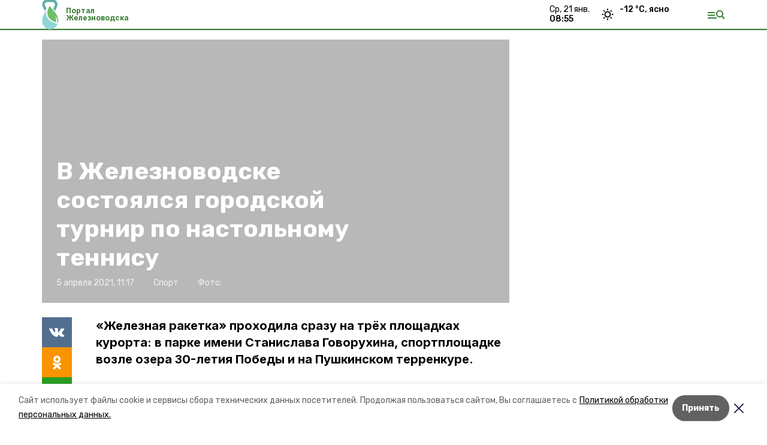

--- FILE ---
content_type: text/html; charset=utf-8
request_url: https://zheleznovodskiy.ru/news/sport/2021-04-05/v-zheleznovodske-sostoyalsya-gorodskoy-turnir-po-nastolnomu-tennisu-42114
body_size: 15338
content:
<!DOCTYPE html><html lang="ru" translate="no"><head><link rel="preconnect" href="https://fonts.googleapis.com"/><script>window.yaContextCb = window.yaContextCb || []</script><script src="https://yandex.ru/ads/system/context.js" async=""></script><link rel="preconnect" href="https://fonts.gstatic.com" crossorigin /><meta charSet="utf-8"/><script async="" src="https://jsn.24smi.net/smi.js"></script><script>(window.smiq = window.smiq || []).push();</script><link rel="icon" href="https://zheleznovodskiy.ru/attachments/6da2e789f4b237ba51d4c6a8c5255b0c606ab97f/store/101fc114aa2fb57064ca864e7eaca44826efe7549ad3d9d7db9a0e84b977/%D1%84%D0%B0%D0%B2%D0%B8%D0%BA%D0%BE%D0%BD%D1%8B_%D0%B6%D0%B5%D0%BB%D0%B5%D0%B7%D0%BD%D0%BE%D0%B2%D0%BE%D0%B4%D1%81%D0%BA.ico" type="image/x-icon"/><style>:root {--active-color: #367d32}</style><style>:root {--links-color: #367d32</style><meta name="viewport" content="width=1250"/><meta name="yandex-verification" content="94309e3daad12013"/><meta name="google-site-verification" content="Z51BWcK7rg4ajoyzY-DAfXuiRlUcT9EV6Cxlp-8A4zo"/><meta property="og:url" content="https://zheleznovodskiy.ru/news/sport/2021-04-05/v-zheleznovodske-sostoyalsya-gorodskoy-turnir-po-nastolnomu-tennisu-42114"/><meta property="og:type" content="website"/><link rel="canonical" href="https://zheleznovodskiy.ru/news/sport/2021-04-05/v-zheleznovodske-sostoyalsya-gorodskoy-turnir-po-nastolnomu-tennisu-42114"/><title>В Железноводске состоялся городской турнир по настольному теннису</title><meta property="og:title" content="В Железноводске состоялся городской турнир по настольному теннису"/><meta property="og:description" content="«Железная ракетка» проходила сразу на трёх площадках курорта: в парке имени Станислава Говорухина, спортплощадке возле озера 30-летия Победы и на Пушкинском терренкуре."/><meta name="description" content="«Железная ракетка» проходила сразу на трёх площадках курорта: в парке имени Станислава Говорухина, спортплощадке возле озера 30-летия Победы и на Пушкинском терренкуре."/><meta name="twitter:card" content="summary_large_image"/><meta name="twitter:image" content="https://zheleznovodskiy.runull"/><meta property="vk:image"/><meta property="twitter:image"/><meta property="og:image"/><link rel="amphtml" href="https://zheleznovodskiy.ru/news/sport/2021-04-05/v-zheleznovodske-sostoyalsya-gorodskoy-turnir-po-nastolnomu-tennisu-42114?amp=1"/><meta name="next-head-count" content="22"/><link rel="preload" href="/_next/static/css/dd6187f01deea643.css" as="style"/><link rel="stylesheet" href="/_next/static/css/dd6187f01deea643.css" data-n-g=""/><link rel="preload" href="/_next/static/css/94e9cc6491dcada9.css" as="style"/><link rel="stylesheet" href="/_next/static/css/94e9cc6491dcada9.css" data-n-p=""/><noscript data-n-css=""></noscript><script defer="" nomodule="" src="/_next/static/chunks/polyfills-5cd94c89d3acac5f.js"></script><script defer="" src="/_next/static/chunks/6494.ca74cae10c649906.js"></script><script defer="" src="/_next/static/chunks/4560.06ffc7f4a241f33a.js"></script><script src="/_next/static/chunks/webpack-fd2e855103f1c7c6.js" defer=""></script><script src="/_next/static/chunks/framework-568b840ecff66744.js" defer=""></script><script src="/_next/static/chunks/main-b3fb2db701131c64.js" defer=""></script><script src="/_next/static/chunks/pages/_app-a0ea756fd36ed580.js" defer=""></script><script src="/_next/static/chunks/a4c92b5b-8873d9e3e06a0c69.js" defer=""></script><script src="/_next/static/chunks/8127-1a99a37dbac18254.js" defer=""></script><script src="/_next/static/chunks/4740-a1d1a91211c06d94.js" defer=""></script><script src="/_next/static/chunks/69-7b3166bb349219f1.js" defer=""></script><script src="/_next/static/chunks/5739-032f67374edc40a9.js" defer=""></script><script src="/_next/static/chunks/pages/news/%5Brubric%5D/%5Bdate%5D/%5Bslug%5D-d9c6076b37ac799c.js" defer=""></script><script src="/_next/static/1SoWnqBZYBpa1NDCFnmDs/_buildManifest.js" defer=""></script><script src="/_next/static/1SoWnqBZYBpa1NDCFnmDs/_ssgManifest.js" defer=""></script><script src="/_next/static/1SoWnqBZYBpa1NDCFnmDs/_middlewareManifest.js" defer=""></script><style data-href="https://fonts.googleapis.com/css2?family=Inter:wght@300;400;600;700;800;900&family=Rubik:wght@400;500;700&family=Manrope:wght@300;700;800&family=Raleway:wght@800;900&family=Montserrat:wght@400;600;700;800;900&display=swap">@font-face{font-family:'Inter';font-style:normal;font-weight:300;font-display:swap;src:url(https://fonts.gstatic.com/s/inter/v18/UcCO3FwrK3iLTeHuS_nVMrMxCp50SjIw2boKoduKmMEVuOKfMZs.woff) format('woff')}@font-face{font-family:'Inter';font-style:normal;font-weight:400;font-display:swap;src:url(https://fonts.gstatic.com/s/inter/v18/UcCO3FwrK3iLTeHuS_nVMrMxCp50SjIw2boKoduKmMEVuLyfMZs.woff) format('woff')}@font-face{font-family:'Inter';font-style:normal;font-weight:600;font-display:swap;src:url(https://fonts.gstatic.com/s/inter/v18/UcCO3FwrK3iLTeHuS_nVMrMxCp50SjIw2boKoduKmMEVuGKYMZs.woff) format('woff')}@font-face{font-family:'Inter';font-style:normal;font-weight:700;font-display:swap;src:url(https://fonts.gstatic.com/s/inter/v18/UcCO3FwrK3iLTeHuS_nVMrMxCp50SjIw2boKoduKmMEVuFuYMZs.woff) format('woff')}@font-face{font-family:'Inter';font-style:normal;font-weight:800;font-display:swap;src:url(https://fonts.gstatic.com/s/inter/v18/UcCO3FwrK3iLTeHuS_nVMrMxCp50SjIw2boKoduKmMEVuDyYMZs.woff) format('woff')}@font-face{font-family:'Inter';font-style:normal;font-weight:900;font-display:swap;src:url(https://fonts.gstatic.com/s/inter/v18/UcCO3FwrK3iLTeHuS_nVMrMxCp50SjIw2boKoduKmMEVuBWYMZs.woff) format('woff')}@font-face{font-family:'Manrope';font-style:normal;font-weight:300;font-display:swap;src:url(https://fonts.gstatic.com/s/manrope/v15/xn7_YHE41ni1AdIRqAuZuw1Bx9mbZk6jFO_G.woff) format('woff')}@font-face{font-family:'Manrope';font-style:normal;font-weight:700;font-display:swap;src:url(https://fonts.gstatic.com/s/manrope/v15/xn7_YHE41ni1AdIRqAuZuw1Bx9mbZk4aE-_G.woff) format('woff')}@font-face{font-family:'Manrope';font-style:normal;font-weight:800;font-display:swap;src:url(https://fonts.gstatic.com/s/manrope/v15/xn7_YHE41ni1AdIRqAuZuw1Bx9mbZk59E-_G.woff) format('woff')}@font-face{font-family:'Montserrat';font-style:normal;font-weight:400;font-display:swap;src:url(https://fonts.gstatic.com/s/montserrat/v29/JTUHjIg1_i6t8kCHKm4532VJOt5-QNFgpCtr6Ew9.woff) format('woff')}@font-face{font-family:'Montserrat';font-style:normal;font-weight:600;font-display:swap;src:url(https://fonts.gstatic.com/s/montserrat/v29/JTUHjIg1_i6t8kCHKm4532VJOt5-QNFgpCu170w9.woff) format('woff')}@font-face{font-family:'Montserrat';font-style:normal;font-weight:700;font-display:swap;src:url(https://fonts.gstatic.com/s/montserrat/v29/JTUHjIg1_i6t8kCHKm4532VJOt5-QNFgpCuM70w9.woff) format('woff')}@font-face{font-family:'Montserrat';font-style:normal;font-weight:800;font-display:swap;src:url(https://fonts.gstatic.com/s/montserrat/v29/JTUHjIg1_i6t8kCHKm4532VJOt5-QNFgpCvr70w9.woff) format('woff')}@font-face{font-family:'Montserrat';font-style:normal;font-weight:900;font-display:swap;src:url(https://fonts.gstatic.com/s/montserrat/v29/JTUHjIg1_i6t8kCHKm4532VJOt5-QNFgpCvC70w9.woff) format('woff')}@font-face{font-family:'Raleway';font-style:normal;font-weight:800;font-display:swap;src:url(https://fonts.gstatic.com/s/raleway/v34/1Ptxg8zYS_SKggPN4iEgvnHyvveLxVtapYCM.woff) format('woff')}@font-face{font-family:'Raleway';font-style:normal;font-weight:900;font-display:swap;src:url(https://fonts.gstatic.com/s/raleway/v34/1Ptxg8zYS_SKggPN4iEgvnHyvveLxVtzpYCM.woff) format('woff')}@font-face{font-family:'Rubik';font-style:normal;font-weight:400;font-display:swap;src:url(https://fonts.gstatic.com/s/rubik/v28/iJWZBXyIfDnIV5PNhY1KTN7Z-Yh-B4i1Uw.woff) format('woff')}@font-face{font-family:'Rubik';font-style:normal;font-weight:500;font-display:swap;src:url(https://fonts.gstatic.com/s/rubik/v28/iJWZBXyIfDnIV5PNhY1KTN7Z-Yh-NYi1Uw.woff) format('woff')}@font-face{font-family:'Rubik';font-style:normal;font-weight:700;font-display:swap;src:url(https://fonts.gstatic.com/s/rubik/v28/iJWZBXyIfDnIV5PNhY1KTN7Z-Yh-4I-1Uw.woff) format('woff')}@font-face{font-family:'Inter';font-style:normal;font-weight:300;font-display:swap;src:url(https://fonts.gstatic.com/s/inter/v18/UcC73FwrK3iLTeHuS_nVMrMxCp50SjIa2JL7W0Q5n-wU.woff2) format('woff2');unicode-range:U+0460-052F,U+1C80-1C8A,U+20B4,U+2DE0-2DFF,U+A640-A69F,U+FE2E-FE2F}@font-face{font-family:'Inter';font-style:normal;font-weight:300;font-display:swap;src:url(https://fonts.gstatic.com/s/inter/v18/UcC73FwrK3iLTeHuS_nVMrMxCp50SjIa0ZL7W0Q5n-wU.woff2) format('woff2');unicode-range:U+0301,U+0400-045F,U+0490-0491,U+04B0-04B1,U+2116}@font-face{font-family:'Inter';font-style:normal;font-weight:300;font-display:swap;src:url(https://fonts.gstatic.com/s/inter/v18/UcC73FwrK3iLTeHuS_nVMrMxCp50SjIa2ZL7W0Q5n-wU.woff2) format('woff2');unicode-range:U+1F00-1FFF}@font-face{font-family:'Inter';font-style:normal;font-weight:300;font-display:swap;src:url(https://fonts.gstatic.com/s/inter/v18/UcC73FwrK3iLTeHuS_nVMrMxCp50SjIa1pL7W0Q5n-wU.woff2) format('woff2');unicode-range:U+0370-0377,U+037A-037F,U+0384-038A,U+038C,U+038E-03A1,U+03A3-03FF}@font-face{font-family:'Inter';font-style:normal;font-weight:300;font-display:swap;src:url(https://fonts.gstatic.com/s/inter/v18/UcC73FwrK3iLTeHuS_nVMrMxCp50SjIa2pL7W0Q5n-wU.woff2) format('woff2');unicode-range:U+0102-0103,U+0110-0111,U+0128-0129,U+0168-0169,U+01A0-01A1,U+01AF-01B0,U+0300-0301,U+0303-0304,U+0308-0309,U+0323,U+0329,U+1EA0-1EF9,U+20AB}@font-face{font-family:'Inter';font-style:normal;font-weight:300;font-display:swap;src:url(https://fonts.gstatic.com/s/inter/v18/UcC73FwrK3iLTeHuS_nVMrMxCp50SjIa25L7W0Q5n-wU.woff2) format('woff2');unicode-range:U+0100-02BA,U+02BD-02C5,U+02C7-02CC,U+02CE-02D7,U+02DD-02FF,U+0304,U+0308,U+0329,U+1D00-1DBF,U+1E00-1E9F,U+1EF2-1EFF,U+2020,U+20A0-20AB,U+20AD-20C0,U+2113,U+2C60-2C7F,U+A720-A7FF}@font-face{font-family:'Inter';font-style:normal;font-weight:300;font-display:swap;src:url(https://fonts.gstatic.com/s/inter/v18/UcC73FwrK3iLTeHuS_nVMrMxCp50SjIa1ZL7W0Q5nw.woff2) format('woff2');unicode-range:U+0000-00FF,U+0131,U+0152-0153,U+02BB-02BC,U+02C6,U+02DA,U+02DC,U+0304,U+0308,U+0329,U+2000-206F,U+20AC,U+2122,U+2191,U+2193,U+2212,U+2215,U+FEFF,U+FFFD}@font-face{font-family:'Inter';font-style:normal;font-weight:400;font-display:swap;src:url(https://fonts.gstatic.com/s/inter/v18/UcC73FwrK3iLTeHuS_nVMrMxCp50SjIa2JL7W0Q5n-wU.woff2) format('woff2');unicode-range:U+0460-052F,U+1C80-1C8A,U+20B4,U+2DE0-2DFF,U+A640-A69F,U+FE2E-FE2F}@font-face{font-family:'Inter';font-style:normal;font-weight:400;font-display:swap;src:url(https://fonts.gstatic.com/s/inter/v18/UcC73FwrK3iLTeHuS_nVMrMxCp50SjIa0ZL7W0Q5n-wU.woff2) format('woff2');unicode-range:U+0301,U+0400-045F,U+0490-0491,U+04B0-04B1,U+2116}@font-face{font-family:'Inter';font-style:normal;font-weight:400;font-display:swap;src:url(https://fonts.gstatic.com/s/inter/v18/UcC73FwrK3iLTeHuS_nVMrMxCp50SjIa2ZL7W0Q5n-wU.woff2) format('woff2');unicode-range:U+1F00-1FFF}@font-face{font-family:'Inter';font-style:normal;font-weight:400;font-display:swap;src:url(https://fonts.gstatic.com/s/inter/v18/UcC73FwrK3iLTeHuS_nVMrMxCp50SjIa1pL7W0Q5n-wU.woff2) format('woff2');unicode-range:U+0370-0377,U+037A-037F,U+0384-038A,U+038C,U+038E-03A1,U+03A3-03FF}@font-face{font-family:'Inter';font-style:normal;font-weight:400;font-display:swap;src:url(https://fonts.gstatic.com/s/inter/v18/UcC73FwrK3iLTeHuS_nVMrMxCp50SjIa2pL7W0Q5n-wU.woff2) format('woff2');unicode-range:U+0102-0103,U+0110-0111,U+0128-0129,U+0168-0169,U+01A0-01A1,U+01AF-01B0,U+0300-0301,U+0303-0304,U+0308-0309,U+0323,U+0329,U+1EA0-1EF9,U+20AB}@font-face{font-family:'Inter';font-style:normal;font-weight:400;font-display:swap;src:url(https://fonts.gstatic.com/s/inter/v18/UcC73FwrK3iLTeHuS_nVMrMxCp50SjIa25L7W0Q5n-wU.woff2) format('woff2');unicode-range:U+0100-02BA,U+02BD-02C5,U+02C7-02CC,U+02CE-02D7,U+02DD-02FF,U+0304,U+0308,U+0329,U+1D00-1DBF,U+1E00-1E9F,U+1EF2-1EFF,U+2020,U+20A0-20AB,U+20AD-20C0,U+2113,U+2C60-2C7F,U+A720-A7FF}@font-face{font-family:'Inter';font-style:normal;font-weight:400;font-display:swap;src:url(https://fonts.gstatic.com/s/inter/v18/UcC73FwrK3iLTeHuS_nVMrMxCp50SjIa1ZL7W0Q5nw.woff2) format('woff2');unicode-range:U+0000-00FF,U+0131,U+0152-0153,U+02BB-02BC,U+02C6,U+02DA,U+02DC,U+0304,U+0308,U+0329,U+2000-206F,U+20AC,U+2122,U+2191,U+2193,U+2212,U+2215,U+FEFF,U+FFFD}@font-face{font-family:'Inter';font-style:normal;font-weight:600;font-display:swap;src:url(https://fonts.gstatic.com/s/inter/v18/UcC73FwrK3iLTeHuS_nVMrMxCp50SjIa2JL7W0Q5n-wU.woff2) format('woff2');unicode-range:U+0460-052F,U+1C80-1C8A,U+20B4,U+2DE0-2DFF,U+A640-A69F,U+FE2E-FE2F}@font-face{font-family:'Inter';font-style:normal;font-weight:600;font-display:swap;src:url(https://fonts.gstatic.com/s/inter/v18/UcC73FwrK3iLTeHuS_nVMrMxCp50SjIa0ZL7W0Q5n-wU.woff2) format('woff2');unicode-range:U+0301,U+0400-045F,U+0490-0491,U+04B0-04B1,U+2116}@font-face{font-family:'Inter';font-style:normal;font-weight:600;font-display:swap;src:url(https://fonts.gstatic.com/s/inter/v18/UcC73FwrK3iLTeHuS_nVMrMxCp50SjIa2ZL7W0Q5n-wU.woff2) format('woff2');unicode-range:U+1F00-1FFF}@font-face{font-family:'Inter';font-style:normal;font-weight:600;font-display:swap;src:url(https://fonts.gstatic.com/s/inter/v18/UcC73FwrK3iLTeHuS_nVMrMxCp50SjIa1pL7W0Q5n-wU.woff2) format('woff2');unicode-range:U+0370-0377,U+037A-037F,U+0384-038A,U+038C,U+038E-03A1,U+03A3-03FF}@font-face{font-family:'Inter';font-style:normal;font-weight:600;font-display:swap;src:url(https://fonts.gstatic.com/s/inter/v18/UcC73FwrK3iLTeHuS_nVMrMxCp50SjIa2pL7W0Q5n-wU.woff2) format('woff2');unicode-range:U+0102-0103,U+0110-0111,U+0128-0129,U+0168-0169,U+01A0-01A1,U+01AF-01B0,U+0300-0301,U+0303-0304,U+0308-0309,U+0323,U+0329,U+1EA0-1EF9,U+20AB}@font-face{font-family:'Inter';font-style:normal;font-weight:600;font-display:swap;src:url(https://fonts.gstatic.com/s/inter/v18/UcC73FwrK3iLTeHuS_nVMrMxCp50SjIa25L7W0Q5n-wU.woff2) format('woff2');unicode-range:U+0100-02BA,U+02BD-02C5,U+02C7-02CC,U+02CE-02D7,U+02DD-02FF,U+0304,U+0308,U+0329,U+1D00-1DBF,U+1E00-1E9F,U+1EF2-1EFF,U+2020,U+20A0-20AB,U+20AD-20C0,U+2113,U+2C60-2C7F,U+A720-A7FF}@font-face{font-family:'Inter';font-style:normal;font-weight:600;font-display:swap;src:url(https://fonts.gstatic.com/s/inter/v18/UcC73FwrK3iLTeHuS_nVMrMxCp50SjIa1ZL7W0Q5nw.woff2) format('woff2');unicode-range:U+0000-00FF,U+0131,U+0152-0153,U+02BB-02BC,U+02C6,U+02DA,U+02DC,U+0304,U+0308,U+0329,U+2000-206F,U+20AC,U+2122,U+2191,U+2193,U+2212,U+2215,U+FEFF,U+FFFD}@font-face{font-family:'Inter';font-style:normal;font-weight:700;font-display:swap;src:url(https://fonts.gstatic.com/s/inter/v18/UcC73FwrK3iLTeHuS_nVMrMxCp50SjIa2JL7W0Q5n-wU.woff2) format('woff2');unicode-range:U+0460-052F,U+1C80-1C8A,U+20B4,U+2DE0-2DFF,U+A640-A69F,U+FE2E-FE2F}@font-face{font-family:'Inter';font-style:normal;font-weight:700;font-display:swap;src:url(https://fonts.gstatic.com/s/inter/v18/UcC73FwrK3iLTeHuS_nVMrMxCp50SjIa0ZL7W0Q5n-wU.woff2) format('woff2');unicode-range:U+0301,U+0400-045F,U+0490-0491,U+04B0-04B1,U+2116}@font-face{font-family:'Inter';font-style:normal;font-weight:700;font-display:swap;src:url(https://fonts.gstatic.com/s/inter/v18/UcC73FwrK3iLTeHuS_nVMrMxCp50SjIa2ZL7W0Q5n-wU.woff2) format('woff2');unicode-range:U+1F00-1FFF}@font-face{font-family:'Inter';font-style:normal;font-weight:700;font-display:swap;src:url(https://fonts.gstatic.com/s/inter/v18/UcC73FwrK3iLTeHuS_nVMrMxCp50SjIa1pL7W0Q5n-wU.woff2) format('woff2');unicode-range:U+0370-0377,U+037A-037F,U+0384-038A,U+038C,U+038E-03A1,U+03A3-03FF}@font-face{font-family:'Inter';font-style:normal;font-weight:700;font-display:swap;src:url(https://fonts.gstatic.com/s/inter/v18/UcC73FwrK3iLTeHuS_nVMrMxCp50SjIa2pL7W0Q5n-wU.woff2) format('woff2');unicode-range:U+0102-0103,U+0110-0111,U+0128-0129,U+0168-0169,U+01A0-01A1,U+01AF-01B0,U+0300-0301,U+0303-0304,U+0308-0309,U+0323,U+0329,U+1EA0-1EF9,U+20AB}@font-face{font-family:'Inter';font-style:normal;font-weight:700;font-display:swap;src:url(https://fonts.gstatic.com/s/inter/v18/UcC73FwrK3iLTeHuS_nVMrMxCp50SjIa25L7W0Q5n-wU.woff2) format('woff2');unicode-range:U+0100-02BA,U+02BD-02C5,U+02C7-02CC,U+02CE-02D7,U+02DD-02FF,U+0304,U+0308,U+0329,U+1D00-1DBF,U+1E00-1E9F,U+1EF2-1EFF,U+2020,U+20A0-20AB,U+20AD-20C0,U+2113,U+2C60-2C7F,U+A720-A7FF}@font-face{font-family:'Inter';font-style:normal;font-weight:700;font-display:swap;src:url(https://fonts.gstatic.com/s/inter/v18/UcC73FwrK3iLTeHuS_nVMrMxCp50SjIa1ZL7W0Q5nw.woff2) format('woff2');unicode-range:U+0000-00FF,U+0131,U+0152-0153,U+02BB-02BC,U+02C6,U+02DA,U+02DC,U+0304,U+0308,U+0329,U+2000-206F,U+20AC,U+2122,U+2191,U+2193,U+2212,U+2215,U+FEFF,U+FFFD}@font-face{font-family:'Inter';font-style:normal;font-weight:800;font-display:swap;src:url(https://fonts.gstatic.com/s/inter/v18/UcC73FwrK3iLTeHuS_nVMrMxCp50SjIa2JL7W0Q5n-wU.woff2) format('woff2');unicode-range:U+0460-052F,U+1C80-1C8A,U+20B4,U+2DE0-2DFF,U+A640-A69F,U+FE2E-FE2F}@font-face{font-family:'Inter';font-style:normal;font-weight:800;font-display:swap;src:url(https://fonts.gstatic.com/s/inter/v18/UcC73FwrK3iLTeHuS_nVMrMxCp50SjIa0ZL7W0Q5n-wU.woff2) format('woff2');unicode-range:U+0301,U+0400-045F,U+0490-0491,U+04B0-04B1,U+2116}@font-face{font-family:'Inter';font-style:normal;font-weight:800;font-display:swap;src:url(https://fonts.gstatic.com/s/inter/v18/UcC73FwrK3iLTeHuS_nVMrMxCp50SjIa2ZL7W0Q5n-wU.woff2) format('woff2');unicode-range:U+1F00-1FFF}@font-face{font-family:'Inter';font-style:normal;font-weight:800;font-display:swap;src:url(https://fonts.gstatic.com/s/inter/v18/UcC73FwrK3iLTeHuS_nVMrMxCp50SjIa1pL7W0Q5n-wU.woff2) format('woff2');unicode-range:U+0370-0377,U+037A-037F,U+0384-038A,U+038C,U+038E-03A1,U+03A3-03FF}@font-face{font-family:'Inter';font-style:normal;font-weight:800;font-display:swap;src:url(https://fonts.gstatic.com/s/inter/v18/UcC73FwrK3iLTeHuS_nVMrMxCp50SjIa2pL7W0Q5n-wU.woff2) format('woff2');unicode-range:U+0102-0103,U+0110-0111,U+0128-0129,U+0168-0169,U+01A0-01A1,U+01AF-01B0,U+0300-0301,U+0303-0304,U+0308-0309,U+0323,U+0329,U+1EA0-1EF9,U+20AB}@font-face{font-family:'Inter';font-style:normal;font-weight:800;font-display:swap;src:url(https://fonts.gstatic.com/s/inter/v18/UcC73FwrK3iLTeHuS_nVMrMxCp50SjIa25L7W0Q5n-wU.woff2) format('woff2');unicode-range:U+0100-02BA,U+02BD-02C5,U+02C7-02CC,U+02CE-02D7,U+02DD-02FF,U+0304,U+0308,U+0329,U+1D00-1DBF,U+1E00-1E9F,U+1EF2-1EFF,U+2020,U+20A0-20AB,U+20AD-20C0,U+2113,U+2C60-2C7F,U+A720-A7FF}@font-face{font-family:'Inter';font-style:normal;font-weight:800;font-display:swap;src:url(https://fonts.gstatic.com/s/inter/v18/UcC73FwrK3iLTeHuS_nVMrMxCp50SjIa1ZL7W0Q5nw.woff2) format('woff2');unicode-range:U+0000-00FF,U+0131,U+0152-0153,U+02BB-02BC,U+02C6,U+02DA,U+02DC,U+0304,U+0308,U+0329,U+2000-206F,U+20AC,U+2122,U+2191,U+2193,U+2212,U+2215,U+FEFF,U+FFFD}@font-face{font-family:'Inter';font-style:normal;font-weight:900;font-display:swap;src:url(https://fonts.gstatic.com/s/inter/v18/UcC73FwrK3iLTeHuS_nVMrMxCp50SjIa2JL7W0Q5n-wU.woff2) format('woff2');unicode-range:U+0460-052F,U+1C80-1C8A,U+20B4,U+2DE0-2DFF,U+A640-A69F,U+FE2E-FE2F}@font-face{font-family:'Inter';font-style:normal;font-weight:900;font-display:swap;src:url(https://fonts.gstatic.com/s/inter/v18/UcC73FwrK3iLTeHuS_nVMrMxCp50SjIa0ZL7W0Q5n-wU.woff2) format('woff2');unicode-range:U+0301,U+0400-045F,U+0490-0491,U+04B0-04B1,U+2116}@font-face{font-family:'Inter';font-style:normal;font-weight:900;font-display:swap;src:url(https://fonts.gstatic.com/s/inter/v18/UcC73FwrK3iLTeHuS_nVMrMxCp50SjIa2ZL7W0Q5n-wU.woff2) format('woff2');unicode-range:U+1F00-1FFF}@font-face{font-family:'Inter';font-style:normal;font-weight:900;font-display:swap;src:url(https://fonts.gstatic.com/s/inter/v18/UcC73FwrK3iLTeHuS_nVMrMxCp50SjIa1pL7W0Q5n-wU.woff2) format('woff2');unicode-range:U+0370-0377,U+037A-037F,U+0384-038A,U+038C,U+038E-03A1,U+03A3-03FF}@font-face{font-family:'Inter';font-style:normal;font-weight:900;font-display:swap;src:url(https://fonts.gstatic.com/s/inter/v18/UcC73FwrK3iLTeHuS_nVMrMxCp50SjIa2pL7W0Q5n-wU.woff2) format('woff2');unicode-range:U+0102-0103,U+0110-0111,U+0128-0129,U+0168-0169,U+01A0-01A1,U+01AF-01B0,U+0300-0301,U+0303-0304,U+0308-0309,U+0323,U+0329,U+1EA0-1EF9,U+20AB}@font-face{font-family:'Inter';font-style:normal;font-weight:900;font-display:swap;src:url(https://fonts.gstatic.com/s/inter/v18/UcC73FwrK3iLTeHuS_nVMrMxCp50SjIa25L7W0Q5n-wU.woff2) format('woff2');unicode-range:U+0100-02BA,U+02BD-02C5,U+02C7-02CC,U+02CE-02D7,U+02DD-02FF,U+0304,U+0308,U+0329,U+1D00-1DBF,U+1E00-1E9F,U+1EF2-1EFF,U+2020,U+20A0-20AB,U+20AD-20C0,U+2113,U+2C60-2C7F,U+A720-A7FF}@font-face{font-family:'Inter';font-style:normal;font-weight:900;font-display:swap;src:url(https://fonts.gstatic.com/s/inter/v18/UcC73FwrK3iLTeHuS_nVMrMxCp50SjIa1ZL7W0Q5nw.woff2) format('woff2');unicode-range:U+0000-00FF,U+0131,U+0152-0153,U+02BB-02BC,U+02C6,U+02DA,U+02DC,U+0304,U+0308,U+0329,U+2000-206F,U+20AC,U+2122,U+2191,U+2193,U+2212,U+2215,U+FEFF,U+FFFD}@font-face{font-family:'Manrope';font-style:normal;font-weight:300;font-display:swap;src:url(https://fonts.gstatic.com/s/manrope/v15/xn7gYHE41ni1AdIRggqxSvfedN62Zw.woff2) format('woff2');unicode-range:U+0460-052F,U+1C80-1C8A,U+20B4,U+2DE0-2DFF,U+A640-A69F,U+FE2E-FE2F}@font-face{font-family:'Manrope';font-style:normal;font-weight:300;font-display:swap;src:url(https://fonts.gstatic.com/s/manrope/v15/xn7gYHE41ni1AdIRggOxSvfedN62Zw.woff2) format('woff2');unicode-range:U+0301,U+0400-045F,U+0490-0491,U+04B0-04B1,U+2116}@font-face{font-family:'Manrope';font-style:normal;font-weight:300;font-display:swap;src:url(https://fonts.gstatic.com/s/manrope/v15/xn7gYHE41ni1AdIRggSxSvfedN62Zw.woff2) format('woff2');unicode-range:U+0370-0377,U+037A-037F,U+0384-038A,U+038C,U+038E-03A1,U+03A3-03FF}@font-face{font-family:'Manrope';font-style:normal;font-weight:300;font-display:swap;src:url(https://fonts.gstatic.com/s/manrope/v15/xn7gYHE41ni1AdIRggixSvfedN62Zw.woff2) format('woff2');unicode-range:U+0102-0103,U+0110-0111,U+0128-0129,U+0168-0169,U+01A0-01A1,U+01AF-01B0,U+0300-0301,U+0303-0304,U+0308-0309,U+0323,U+0329,U+1EA0-1EF9,U+20AB}@font-face{font-family:'Manrope';font-style:normal;font-weight:300;font-display:swap;src:url(https://fonts.gstatic.com/s/manrope/v15/xn7gYHE41ni1AdIRggmxSvfedN62Zw.woff2) format('woff2');unicode-range:U+0100-02BA,U+02BD-02C5,U+02C7-02CC,U+02CE-02D7,U+02DD-02FF,U+0304,U+0308,U+0329,U+1D00-1DBF,U+1E00-1E9F,U+1EF2-1EFF,U+2020,U+20A0-20AB,U+20AD-20C0,U+2113,U+2C60-2C7F,U+A720-A7FF}@font-face{font-family:'Manrope';font-style:normal;font-weight:300;font-display:swap;src:url(https://fonts.gstatic.com/s/manrope/v15/xn7gYHE41ni1AdIRggexSvfedN4.woff2) format('woff2');unicode-range:U+0000-00FF,U+0131,U+0152-0153,U+02BB-02BC,U+02C6,U+02DA,U+02DC,U+0304,U+0308,U+0329,U+2000-206F,U+20AC,U+2122,U+2191,U+2193,U+2212,U+2215,U+FEFF,U+FFFD}@font-face{font-family:'Manrope';font-style:normal;font-weight:700;font-display:swap;src:url(https://fonts.gstatic.com/s/manrope/v15/xn7gYHE41ni1AdIRggqxSvfedN62Zw.woff2) format('woff2');unicode-range:U+0460-052F,U+1C80-1C8A,U+20B4,U+2DE0-2DFF,U+A640-A69F,U+FE2E-FE2F}@font-face{font-family:'Manrope';font-style:normal;font-weight:700;font-display:swap;src:url(https://fonts.gstatic.com/s/manrope/v15/xn7gYHE41ni1AdIRggOxSvfedN62Zw.woff2) format('woff2');unicode-range:U+0301,U+0400-045F,U+0490-0491,U+04B0-04B1,U+2116}@font-face{font-family:'Manrope';font-style:normal;font-weight:700;font-display:swap;src:url(https://fonts.gstatic.com/s/manrope/v15/xn7gYHE41ni1AdIRggSxSvfedN62Zw.woff2) format('woff2');unicode-range:U+0370-0377,U+037A-037F,U+0384-038A,U+038C,U+038E-03A1,U+03A3-03FF}@font-face{font-family:'Manrope';font-style:normal;font-weight:700;font-display:swap;src:url(https://fonts.gstatic.com/s/manrope/v15/xn7gYHE41ni1AdIRggixSvfedN62Zw.woff2) format('woff2');unicode-range:U+0102-0103,U+0110-0111,U+0128-0129,U+0168-0169,U+01A0-01A1,U+01AF-01B0,U+0300-0301,U+0303-0304,U+0308-0309,U+0323,U+0329,U+1EA0-1EF9,U+20AB}@font-face{font-family:'Manrope';font-style:normal;font-weight:700;font-display:swap;src:url(https://fonts.gstatic.com/s/manrope/v15/xn7gYHE41ni1AdIRggmxSvfedN62Zw.woff2) format('woff2');unicode-range:U+0100-02BA,U+02BD-02C5,U+02C7-02CC,U+02CE-02D7,U+02DD-02FF,U+0304,U+0308,U+0329,U+1D00-1DBF,U+1E00-1E9F,U+1EF2-1EFF,U+2020,U+20A0-20AB,U+20AD-20C0,U+2113,U+2C60-2C7F,U+A720-A7FF}@font-face{font-family:'Manrope';font-style:normal;font-weight:700;font-display:swap;src:url(https://fonts.gstatic.com/s/manrope/v15/xn7gYHE41ni1AdIRggexSvfedN4.woff2) format('woff2');unicode-range:U+0000-00FF,U+0131,U+0152-0153,U+02BB-02BC,U+02C6,U+02DA,U+02DC,U+0304,U+0308,U+0329,U+2000-206F,U+20AC,U+2122,U+2191,U+2193,U+2212,U+2215,U+FEFF,U+FFFD}@font-face{font-family:'Manrope';font-style:normal;font-weight:800;font-display:swap;src:url(https://fonts.gstatic.com/s/manrope/v15/xn7gYHE41ni1AdIRggqxSvfedN62Zw.woff2) format('woff2');unicode-range:U+0460-052F,U+1C80-1C8A,U+20B4,U+2DE0-2DFF,U+A640-A69F,U+FE2E-FE2F}@font-face{font-family:'Manrope';font-style:normal;font-weight:800;font-display:swap;src:url(https://fonts.gstatic.com/s/manrope/v15/xn7gYHE41ni1AdIRggOxSvfedN62Zw.woff2) format('woff2');unicode-range:U+0301,U+0400-045F,U+0490-0491,U+04B0-04B1,U+2116}@font-face{font-family:'Manrope';font-style:normal;font-weight:800;font-display:swap;src:url(https://fonts.gstatic.com/s/manrope/v15/xn7gYHE41ni1AdIRggSxSvfedN62Zw.woff2) format('woff2');unicode-range:U+0370-0377,U+037A-037F,U+0384-038A,U+038C,U+038E-03A1,U+03A3-03FF}@font-face{font-family:'Manrope';font-style:normal;font-weight:800;font-display:swap;src:url(https://fonts.gstatic.com/s/manrope/v15/xn7gYHE41ni1AdIRggixSvfedN62Zw.woff2) format('woff2');unicode-range:U+0102-0103,U+0110-0111,U+0128-0129,U+0168-0169,U+01A0-01A1,U+01AF-01B0,U+0300-0301,U+0303-0304,U+0308-0309,U+0323,U+0329,U+1EA0-1EF9,U+20AB}@font-face{font-family:'Manrope';font-style:normal;font-weight:800;font-display:swap;src:url(https://fonts.gstatic.com/s/manrope/v15/xn7gYHE41ni1AdIRggmxSvfedN62Zw.woff2) format('woff2');unicode-range:U+0100-02BA,U+02BD-02C5,U+02C7-02CC,U+02CE-02D7,U+02DD-02FF,U+0304,U+0308,U+0329,U+1D00-1DBF,U+1E00-1E9F,U+1EF2-1EFF,U+2020,U+20A0-20AB,U+20AD-20C0,U+2113,U+2C60-2C7F,U+A720-A7FF}@font-face{font-family:'Manrope';font-style:normal;font-weight:800;font-display:swap;src:url(https://fonts.gstatic.com/s/manrope/v15/xn7gYHE41ni1AdIRggexSvfedN4.woff2) format('woff2');unicode-range:U+0000-00FF,U+0131,U+0152-0153,U+02BB-02BC,U+02C6,U+02DA,U+02DC,U+0304,U+0308,U+0329,U+2000-206F,U+20AC,U+2122,U+2191,U+2193,U+2212,U+2215,U+FEFF,U+FFFD}@font-face{font-family:'Montserrat';font-style:normal;font-weight:400;font-display:swap;src:url(https://fonts.gstatic.com/s/montserrat/v29/JTUSjIg1_i6t8kCHKm459WRhyyTh89ZNpQ.woff2) format('woff2');unicode-range:U+0460-052F,U+1C80-1C8A,U+20B4,U+2DE0-2DFF,U+A640-A69F,U+FE2E-FE2F}@font-face{font-family:'Montserrat';font-style:normal;font-weight:400;font-display:swap;src:url(https://fonts.gstatic.com/s/montserrat/v29/JTUSjIg1_i6t8kCHKm459W1hyyTh89ZNpQ.woff2) format('woff2');unicode-range:U+0301,U+0400-045F,U+0490-0491,U+04B0-04B1,U+2116}@font-face{font-family:'Montserrat';font-style:normal;font-weight:400;font-display:swap;src:url(https://fonts.gstatic.com/s/montserrat/v29/JTUSjIg1_i6t8kCHKm459WZhyyTh89ZNpQ.woff2) format('woff2');unicode-range:U+0102-0103,U+0110-0111,U+0128-0129,U+0168-0169,U+01A0-01A1,U+01AF-01B0,U+0300-0301,U+0303-0304,U+0308-0309,U+0323,U+0329,U+1EA0-1EF9,U+20AB}@font-face{font-family:'Montserrat';font-style:normal;font-weight:400;font-display:swap;src:url(https://fonts.gstatic.com/s/montserrat/v29/JTUSjIg1_i6t8kCHKm459WdhyyTh89ZNpQ.woff2) format('woff2');unicode-range:U+0100-02BA,U+02BD-02C5,U+02C7-02CC,U+02CE-02D7,U+02DD-02FF,U+0304,U+0308,U+0329,U+1D00-1DBF,U+1E00-1E9F,U+1EF2-1EFF,U+2020,U+20A0-20AB,U+20AD-20C0,U+2113,U+2C60-2C7F,U+A720-A7FF}@font-face{font-family:'Montserrat';font-style:normal;font-weight:400;font-display:swap;src:url(https://fonts.gstatic.com/s/montserrat/v29/JTUSjIg1_i6t8kCHKm459WlhyyTh89Y.woff2) format('woff2');unicode-range:U+0000-00FF,U+0131,U+0152-0153,U+02BB-02BC,U+02C6,U+02DA,U+02DC,U+0304,U+0308,U+0329,U+2000-206F,U+20AC,U+2122,U+2191,U+2193,U+2212,U+2215,U+FEFF,U+FFFD}@font-face{font-family:'Montserrat';font-style:normal;font-weight:600;font-display:swap;src:url(https://fonts.gstatic.com/s/montserrat/v29/JTUSjIg1_i6t8kCHKm459WRhyyTh89ZNpQ.woff2) format('woff2');unicode-range:U+0460-052F,U+1C80-1C8A,U+20B4,U+2DE0-2DFF,U+A640-A69F,U+FE2E-FE2F}@font-face{font-family:'Montserrat';font-style:normal;font-weight:600;font-display:swap;src:url(https://fonts.gstatic.com/s/montserrat/v29/JTUSjIg1_i6t8kCHKm459W1hyyTh89ZNpQ.woff2) format('woff2');unicode-range:U+0301,U+0400-045F,U+0490-0491,U+04B0-04B1,U+2116}@font-face{font-family:'Montserrat';font-style:normal;font-weight:600;font-display:swap;src:url(https://fonts.gstatic.com/s/montserrat/v29/JTUSjIg1_i6t8kCHKm459WZhyyTh89ZNpQ.woff2) format('woff2');unicode-range:U+0102-0103,U+0110-0111,U+0128-0129,U+0168-0169,U+01A0-01A1,U+01AF-01B0,U+0300-0301,U+0303-0304,U+0308-0309,U+0323,U+0329,U+1EA0-1EF9,U+20AB}@font-face{font-family:'Montserrat';font-style:normal;font-weight:600;font-display:swap;src:url(https://fonts.gstatic.com/s/montserrat/v29/JTUSjIg1_i6t8kCHKm459WdhyyTh89ZNpQ.woff2) format('woff2');unicode-range:U+0100-02BA,U+02BD-02C5,U+02C7-02CC,U+02CE-02D7,U+02DD-02FF,U+0304,U+0308,U+0329,U+1D00-1DBF,U+1E00-1E9F,U+1EF2-1EFF,U+2020,U+20A0-20AB,U+20AD-20C0,U+2113,U+2C60-2C7F,U+A720-A7FF}@font-face{font-family:'Montserrat';font-style:normal;font-weight:600;font-display:swap;src:url(https://fonts.gstatic.com/s/montserrat/v29/JTUSjIg1_i6t8kCHKm459WlhyyTh89Y.woff2) format('woff2');unicode-range:U+0000-00FF,U+0131,U+0152-0153,U+02BB-02BC,U+02C6,U+02DA,U+02DC,U+0304,U+0308,U+0329,U+2000-206F,U+20AC,U+2122,U+2191,U+2193,U+2212,U+2215,U+FEFF,U+FFFD}@font-face{font-family:'Montserrat';font-style:normal;font-weight:700;font-display:swap;src:url(https://fonts.gstatic.com/s/montserrat/v29/JTUSjIg1_i6t8kCHKm459WRhyyTh89ZNpQ.woff2) format('woff2');unicode-range:U+0460-052F,U+1C80-1C8A,U+20B4,U+2DE0-2DFF,U+A640-A69F,U+FE2E-FE2F}@font-face{font-family:'Montserrat';font-style:normal;font-weight:700;font-display:swap;src:url(https://fonts.gstatic.com/s/montserrat/v29/JTUSjIg1_i6t8kCHKm459W1hyyTh89ZNpQ.woff2) format('woff2');unicode-range:U+0301,U+0400-045F,U+0490-0491,U+04B0-04B1,U+2116}@font-face{font-family:'Montserrat';font-style:normal;font-weight:700;font-display:swap;src:url(https://fonts.gstatic.com/s/montserrat/v29/JTUSjIg1_i6t8kCHKm459WZhyyTh89ZNpQ.woff2) format('woff2');unicode-range:U+0102-0103,U+0110-0111,U+0128-0129,U+0168-0169,U+01A0-01A1,U+01AF-01B0,U+0300-0301,U+0303-0304,U+0308-0309,U+0323,U+0329,U+1EA0-1EF9,U+20AB}@font-face{font-family:'Montserrat';font-style:normal;font-weight:700;font-display:swap;src:url(https://fonts.gstatic.com/s/montserrat/v29/JTUSjIg1_i6t8kCHKm459WdhyyTh89ZNpQ.woff2) format('woff2');unicode-range:U+0100-02BA,U+02BD-02C5,U+02C7-02CC,U+02CE-02D7,U+02DD-02FF,U+0304,U+0308,U+0329,U+1D00-1DBF,U+1E00-1E9F,U+1EF2-1EFF,U+2020,U+20A0-20AB,U+20AD-20C0,U+2113,U+2C60-2C7F,U+A720-A7FF}@font-face{font-family:'Montserrat';font-style:normal;font-weight:700;font-display:swap;src:url(https://fonts.gstatic.com/s/montserrat/v29/JTUSjIg1_i6t8kCHKm459WlhyyTh89Y.woff2) format('woff2');unicode-range:U+0000-00FF,U+0131,U+0152-0153,U+02BB-02BC,U+02C6,U+02DA,U+02DC,U+0304,U+0308,U+0329,U+2000-206F,U+20AC,U+2122,U+2191,U+2193,U+2212,U+2215,U+FEFF,U+FFFD}@font-face{font-family:'Montserrat';font-style:normal;font-weight:800;font-display:swap;src:url(https://fonts.gstatic.com/s/montserrat/v29/JTUSjIg1_i6t8kCHKm459WRhyyTh89ZNpQ.woff2) format('woff2');unicode-range:U+0460-052F,U+1C80-1C8A,U+20B4,U+2DE0-2DFF,U+A640-A69F,U+FE2E-FE2F}@font-face{font-family:'Montserrat';font-style:normal;font-weight:800;font-display:swap;src:url(https://fonts.gstatic.com/s/montserrat/v29/JTUSjIg1_i6t8kCHKm459W1hyyTh89ZNpQ.woff2) format('woff2');unicode-range:U+0301,U+0400-045F,U+0490-0491,U+04B0-04B1,U+2116}@font-face{font-family:'Montserrat';font-style:normal;font-weight:800;font-display:swap;src:url(https://fonts.gstatic.com/s/montserrat/v29/JTUSjIg1_i6t8kCHKm459WZhyyTh89ZNpQ.woff2) format('woff2');unicode-range:U+0102-0103,U+0110-0111,U+0128-0129,U+0168-0169,U+01A0-01A1,U+01AF-01B0,U+0300-0301,U+0303-0304,U+0308-0309,U+0323,U+0329,U+1EA0-1EF9,U+20AB}@font-face{font-family:'Montserrat';font-style:normal;font-weight:800;font-display:swap;src:url(https://fonts.gstatic.com/s/montserrat/v29/JTUSjIg1_i6t8kCHKm459WdhyyTh89ZNpQ.woff2) format('woff2');unicode-range:U+0100-02BA,U+02BD-02C5,U+02C7-02CC,U+02CE-02D7,U+02DD-02FF,U+0304,U+0308,U+0329,U+1D00-1DBF,U+1E00-1E9F,U+1EF2-1EFF,U+2020,U+20A0-20AB,U+20AD-20C0,U+2113,U+2C60-2C7F,U+A720-A7FF}@font-face{font-family:'Montserrat';font-style:normal;font-weight:800;font-display:swap;src:url(https://fonts.gstatic.com/s/montserrat/v29/JTUSjIg1_i6t8kCHKm459WlhyyTh89Y.woff2) format('woff2');unicode-range:U+0000-00FF,U+0131,U+0152-0153,U+02BB-02BC,U+02C6,U+02DA,U+02DC,U+0304,U+0308,U+0329,U+2000-206F,U+20AC,U+2122,U+2191,U+2193,U+2212,U+2215,U+FEFF,U+FFFD}@font-face{font-family:'Montserrat';font-style:normal;font-weight:900;font-display:swap;src:url(https://fonts.gstatic.com/s/montserrat/v29/JTUSjIg1_i6t8kCHKm459WRhyyTh89ZNpQ.woff2) format('woff2');unicode-range:U+0460-052F,U+1C80-1C8A,U+20B4,U+2DE0-2DFF,U+A640-A69F,U+FE2E-FE2F}@font-face{font-family:'Montserrat';font-style:normal;font-weight:900;font-display:swap;src:url(https://fonts.gstatic.com/s/montserrat/v29/JTUSjIg1_i6t8kCHKm459W1hyyTh89ZNpQ.woff2) format('woff2');unicode-range:U+0301,U+0400-045F,U+0490-0491,U+04B0-04B1,U+2116}@font-face{font-family:'Montserrat';font-style:normal;font-weight:900;font-display:swap;src:url(https://fonts.gstatic.com/s/montserrat/v29/JTUSjIg1_i6t8kCHKm459WZhyyTh89ZNpQ.woff2) format('woff2');unicode-range:U+0102-0103,U+0110-0111,U+0128-0129,U+0168-0169,U+01A0-01A1,U+01AF-01B0,U+0300-0301,U+0303-0304,U+0308-0309,U+0323,U+0329,U+1EA0-1EF9,U+20AB}@font-face{font-family:'Montserrat';font-style:normal;font-weight:900;font-display:swap;src:url(https://fonts.gstatic.com/s/montserrat/v29/JTUSjIg1_i6t8kCHKm459WdhyyTh89ZNpQ.woff2) format('woff2');unicode-range:U+0100-02BA,U+02BD-02C5,U+02C7-02CC,U+02CE-02D7,U+02DD-02FF,U+0304,U+0308,U+0329,U+1D00-1DBF,U+1E00-1E9F,U+1EF2-1EFF,U+2020,U+20A0-20AB,U+20AD-20C0,U+2113,U+2C60-2C7F,U+A720-A7FF}@font-face{font-family:'Montserrat';font-style:normal;font-weight:900;font-display:swap;src:url(https://fonts.gstatic.com/s/montserrat/v29/JTUSjIg1_i6t8kCHKm459WlhyyTh89Y.woff2) format('woff2');unicode-range:U+0000-00FF,U+0131,U+0152-0153,U+02BB-02BC,U+02C6,U+02DA,U+02DC,U+0304,U+0308,U+0329,U+2000-206F,U+20AC,U+2122,U+2191,U+2193,U+2212,U+2215,U+FEFF,U+FFFD}@font-face{font-family:'Raleway';font-style:normal;font-weight:800;font-display:swap;src:url(https://fonts.gstatic.com/s/raleway/v34/1Ptug8zYS_SKggPNyCAIT4ttDfCmxA.woff2) format('woff2');unicode-range:U+0460-052F,U+1C80-1C8A,U+20B4,U+2DE0-2DFF,U+A640-A69F,U+FE2E-FE2F}@font-face{font-family:'Raleway';font-style:normal;font-weight:800;font-display:swap;src:url(https://fonts.gstatic.com/s/raleway/v34/1Ptug8zYS_SKggPNyCkIT4ttDfCmxA.woff2) format('woff2');unicode-range:U+0301,U+0400-045F,U+0490-0491,U+04B0-04B1,U+2116}@font-face{font-family:'Raleway';font-style:normal;font-weight:800;font-display:swap;src:url(https://fonts.gstatic.com/s/raleway/v34/1Ptug8zYS_SKggPNyCIIT4ttDfCmxA.woff2) format('woff2');unicode-range:U+0102-0103,U+0110-0111,U+0128-0129,U+0168-0169,U+01A0-01A1,U+01AF-01B0,U+0300-0301,U+0303-0304,U+0308-0309,U+0323,U+0329,U+1EA0-1EF9,U+20AB}@font-face{font-family:'Raleway';font-style:normal;font-weight:800;font-display:swap;src:url(https://fonts.gstatic.com/s/raleway/v34/1Ptug8zYS_SKggPNyCMIT4ttDfCmxA.woff2) format('woff2');unicode-range:U+0100-02BA,U+02BD-02C5,U+02C7-02CC,U+02CE-02D7,U+02DD-02FF,U+0304,U+0308,U+0329,U+1D00-1DBF,U+1E00-1E9F,U+1EF2-1EFF,U+2020,U+20A0-20AB,U+20AD-20C0,U+2113,U+2C60-2C7F,U+A720-A7FF}@font-face{font-family:'Raleway';font-style:normal;font-weight:800;font-display:swap;src:url(https://fonts.gstatic.com/s/raleway/v34/1Ptug8zYS_SKggPNyC0IT4ttDfA.woff2) format('woff2');unicode-range:U+0000-00FF,U+0131,U+0152-0153,U+02BB-02BC,U+02C6,U+02DA,U+02DC,U+0304,U+0308,U+0329,U+2000-206F,U+20AC,U+2122,U+2191,U+2193,U+2212,U+2215,U+FEFF,U+FFFD}@font-face{font-family:'Raleway';font-style:normal;font-weight:900;font-display:swap;src:url(https://fonts.gstatic.com/s/raleway/v34/1Ptug8zYS_SKggPNyCAIT4ttDfCmxA.woff2) format('woff2');unicode-range:U+0460-052F,U+1C80-1C8A,U+20B4,U+2DE0-2DFF,U+A640-A69F,U+FE2E-FE2F}@font-face{font-family:'Raleway';font-style:normal;font-weight:900;font-display:swap;src:url(https://fonts.gstatic.com/s/raleway/v34/1Ptug8zYS_SKggPNyCkIT4ttDfCmxA.woff2) format('woff2');unicode-range:U+0301,U+0400-045F,U+0490-0491,U+04B0-04B1,U+2116}@font-face{font-family:'Raleway';font-style:normal;font-weight:900;font-display:swap;src:url(https://fonts.gstatic.com/s/raleway/v34/1Ptug8zYS_SKggPNyCIIT4ttDfCmxA.woff2) format('woff2');unicode-range:U+0102-0103,U+0110-0111,U+0128-0129,U+0168-0169,U+01A0-01A1,U+01AF-01B0,U+0300-0301,U+0303-0304,U+0308-0309,U+0323,U+0329,U+1EA0-1EF9,U+20AB}@font-face{font-family:'Raleway';font-style:normal;font-weight:900;font-display:swap;src:url(https://fonts.gstatic.com/s/raleway/v34/1Ptug8zYS_SKggPNyCMIT4ttDfCmxA.woff2) format('woff2');unicode-range:U+0100-02BA,U+02BD-02C5,U+02C7-02CC,U+02CE-02D7,U+02DD-02FF,U+0304,U+0308,U+0329,U+1D00-1DBF,U+1E00-1E9F,U+1EF2-1EFF,U+2020,U+20A0-20AB,U+20AD-20C0,U+2113,U+2C60-2C7F,U+A720-A7FF}@font-face{font-family:'Raleway';font-style:normal;font-weight:900;font-display:swap;src:url(https://fonts.gstatic.com/s/raleway/v34/1Ptug8zYS_SKggPNyC0IT4ttDfA.woff2) format('woff2');unicode-range:U+0000-00FF,U+0131,U+0152-0153,U+02BB-02BC,U+02C6,U+02DA,U+02DC,U+0304,U+0308,U+0329,U+2000-206F,U+20AC,U+2122,U+2191,U+2193,U+2212,U+2215,U+FEFF,U+FFFD}@font-face{font-family:'Rubik';font-style:normal;font-weight:400;font-display:swap;src:url(https://fonts.gstatic.com/s/rubik/v28/iJWKBXyIfDnIV7nErXyw023e1Ik.woff2) format('woff2');unicode-range:U+0600-06FF,U+0750-077F,U+0870-088E,U+0890-0891,U+0897-08E1,U+08E3-08FF,U+200C-200E,U+2010-2011,U+204F,U+2E41,U+FB50-FDFF,U+FE70-FE74,U+FE76-FEFC,U+102E0-102FB,U+10E60-10E7E,U+10EC2-10EC4,U+10EFC-10EFF,U+1EE00-1EE03,U+1EE05-1EE1F,U+1EE21-1EE22,U+1EE24,U+1EE27,U+1EE29-1EE32,U+1EE34-1EE37,U+1EE39,U+1EE3B,U+1EE42,U+1EE47,U+1EE49,U+1EE4B,U+1EE4D-1EE4F,U+1EE51-1EE52,U+1EE54,U+1EE57,U+1EE59,U+1EE5B,U+1EE5D,U+1EE5F,U+1EE61-1EE62,U+1EE64,U+1EE67-1EE6A,U+1EE6C-1EE72,U+1EE74-1EE77,U+1EE79-1EE7C,U+1EE7E,U+1EE80-1EE89,U+1EE8B-1EE9B,U+1EEA1-1EEA3,U+1EEA5-1EEA9,U+1EEAB-1EEBB,U+1EEF0-1EEF1}@font-face{font-family:'Rubik';font-style:normal;font-weight:400;font-display:swap;src:url(https://fonts.gstatic.com/s/rubik/v28/iJWKBXyIfDnIV7nMrXyw023e1Ik.woff2) format('woff2');unicode-range:U+0460-052F,U+1C80-1C8A,U+20B4,U+2DE0-2DFF,U+A640-A69F,U+FE2E-FE2F}@font-face{font-family:'Rubik';font-style:normal;font-weight:400;font-display:swap;src:url(https://fonts.gstatic.com/s/rubik/v28/iJWKBXyIfDnIV7nFrXyw023e1Ik.woff2) format('woff2');unicode-range:U+0301,U+0400-045F,U+0490-0491,U+04B0-04B1,U+2116}@font-face{font-family:'Rubik';font-style:normal;font-weight:400;font-display:swap;src:url(https://fonts.gstatic.com/s/rubik/v28/iJWKBXyIfDnIV7nDrXyw023e1Ik.woff2) format('woff2');unicode-range:U+0307-0308,U+0590-05FF,U+200C-2010,U+20AA,U+25CC,U+FB1D-FB4F}@font-face{font-family:'Rubik';font-style:normal;font-weight:400;font-display:swap;src:url(https://fonts.gstatic.com/s/rubik/v28/iJWKBXyIfDnIV7nPrXyw023e1Ik.woff2) format('woff2');unicode-range:U+0100-02BA,U+02BD-02C5,U+02C7-02CC,U+02CE-02D7,U+02DD-02FF,U+0304,U+0308,U+0329,U+1D00-1DBF,U+1E00-1E9F,U+1EF2-1EFF,U+2020,U+20A0-20AB,U+20AD-20C0,U+2113,U+2C60-2C7F,U+A720-A7FF}@font-face{font-family:'Rubik';font-style:normal;font-weight:400;font-display:swap;src:url(https://fonts.gstatic.com/s/rubik/v28/iJWKBXyIfDnIV7nBrXyw023e.woff2) format('woff2');unicode-range:U+0000-00FF,U+0131,U+0152-0153,U+02BB-02BC,U+02C6,U+02DA,U+02DC,U+0304,U+0308,U+0329,U+2000-206F,U+20AC,U+2122,U+2191,U+2193,U+2212,U+2215,U+FEFF,U+FFFD}@font-face{font-family:'Rubik';font-style:normal;font-weight:500;font-display:swap;src:url(https://fonts.gstatic.com/s/rubik/v28/iJWKBXyIfDnIV7nErXyw023e1Ik.woff2) format('woff2');unicode-range:U+0600-06FF,U+0750-077F,U+0870-088E,U+0890-0891,U+0897-08E1,U+08E3-08FF,U+200C-200E,U+2010-2011,U+204F,U+2E41,U+FB50-FDFF,U+FE70-FE74,U+FE76-FEFC,U+102E0-102FB,U+10E60-10E7E,U+10EC2-10EC4,U+10EFC-10EFF,U+1EE00-1EE03,U+1EE05-1EE1F,U+1EE21-1EE22,U+1EE24,U+1EE27,U+1EE29-1EE32,U+1EE34-1EE37,U+1EE39,U+1EE3B,U+1EE42,U+1EE47,U+1EE49,U+1EE4B,U+1EE4D-1EE4F,U+1EE51-1EE52,U+1EE54,U+1EE57,U+1EE59,U+1EE5B,U+1EE5D,U+1EE5F,U+1EE61-1EE62,U+1EE64,U+1EE67-1EE6A,U+1EE6C-1EE72,U+1EE74-1EE77,U+1EE79-1EE7C,U+1EE7E,U+1EE80-1EE89,U+1EE8B-1EE9B,U+1EEA1-1EEA3,U+1EEA5-1EEA9,U+1EEAB-1EEBB,U+1EEF0-1EEF1}@font-face{font-family:'Rubik';font-style:normal;font-weight:500;font-display:swap;src:url(https://fonts.gstatic.com/s/rubik/v28/iJWKBXyIfDnIV7nMrXyw023e1Ik.woff2) format('woff2');unicode-range:U+0460-052F,U+1C80-1C8A,U+20B4,U+2DE0-2DFF,U+A640-A69F,U+FE2E-FE2F}@font-face{font-family:'Rubik';font-style:normal;font-weight:500;font-display:swap;src:url(https://fonts.gstatic.com/s/rubik/v28/iJWKBXyIfDnIV7nFrXyw023e1Ik.woff2) format('woff2');unicode-range:U+0301,U+0400-045F,U+0490-0491,U+04B0-04B1,U+2116}@font-face{font-family:'Rubik';font-style:normal;font-weight:500;font-display:swap;src:url(https://fonts.gstatic.com/s/rubik/v28/iJWKBXyIfDnIV7nDrXyw023e1Ik.woff2) format('woff2');unicode-range:U+0307-0308,U+0590-05FF,U+200C-2010,U+20AA,U+25CC,U+FB1D-FB4F}@font-face{font-family:'Rubik';font-style:normal;font-weight:500;font-display:swap;src:url(https://fonts.gstatic.com/s/rubik/v28/iJWKBXyIfDnIV7nPrXyw023e1Ik.woff2) format('woff2');unicode-range:U+0100-02BA,U+02BD-02C5,U+02C7-02CC,U+02CE-02D7,U+02DD-02FF,U+0304,U+0308,U+0329,U+1D00-1DBF,U+1E00-1E9F,U+1EF2-1EFF,U+2020,U+20A0-20AB,U+20AD-20C0,U+2113,U+2C60-2C7F,U+A720-A7FF}@font-face{font-family:'Rubik';font-style:normal;font-weight:500;font-display:swap;src:url(https://fonts.gstatic.com/s/rubik/v28/iJWKBXyIfDnIV7nBrXyw023e.woff2) format('woff2');unicode-range:U+0000-00FF,U+0131,U+0152-0153,U+02BB-02BC,U+02C6,U+02DA,U+02DC,U+0304,U+0308,U+0329,U+2000-206F,U+20AC,U+2122,U+2191,U+2193,U+2212,U+2215,U+FEFF,U+FFFD}@font-face{font-family:'Rubik';font-style:normal;font-weight:700;font-display:swap;src:url(https://fonts.gstatic.com/s/rubik/v28/iJWKBXyIfDnIV7nErXyw023e1Ik.woff2) format('woff2');unicode-range:U+0600-06FF,U+0750-077F,U+0870-088E,U+0890-0891,U+0897-08E1,U+08E3-08FF,U+200C-200E,U+2010-2011,U+204F,U+2E41,U+FB50-FDFF,U+FE70-FE74,U+FE76-FEFC,U+102E0-102FB,U+10E60-10E7E,U+10EC2-10EC4,U+10EFC-10EFF,U+1EE00-1EE03,U+1EE05-1EE1F,U+1EE21-1EE22,U+1EE24,U+1EE27,U+1EE29-1EE32,U+1EE34-1EE37,U+1EE39,U+1EE3B,U+1EE42,U+1EE47,U+1EE49,U+1EE4B,U+1EE4D-1EE4F,U+1EE51-1EE52,U+1EE54,U+1EE57,U+1EE59,U+1EE5B,U+1EE5D,U+1EE5F,U+1EE61-1EE62,U+1EE64,U+1EE67-1EE6A,U+1EE6C-1EE72,U+1EE74-1EE77,U+1EE79-1EE7C,U+1EE7E,U+1EE80-1EE89,U+1EE8B-1EE9B,U+1EEA1-1EEA3,U+1EEA5-1EEA9,U+1EEAB-1EEBB,U+1EEF0-1EEF1}@font-face{font-family:'Rubik';font-style:normal;font-weight:700;font-display:swap;src:url(https://fonts.gstatic.com/s/rubik/v28/iJWKBXyIfDnIV7nMrXyw023e1Ik.woff2) format('woff2');unicode-range:U+0460-052F,U+1C80-1C8A,U+20B4,U+2DE0-2DFF,U+A640-A69F,U+FE2E-FE2F}@font-face{font-family:'Rubik';font-style:normal;font-weight:700;font-display:swap;src:url(https://fonts.gstatic.com/s/rubik/v28/iJWKBXyIfDnIV7nFrXyw023e1Ik.woff2) format('woff2');unicode-range:U+0301,U+0400-045F,U+0490-0491,U+04B0-04B1,U+2116}@font-face{font-family:'Rubik';font-style:normal;font-weight:700;font-display:swap;src:url(https://fonts.gstatic.com/s/rubik/v28/iJWKBXyIfDnIV7nDrXyw023e1Ik.woff2) format('woff2');unicode-range:U+0307-0308,U+0590-05FF,U+200C-2010,U+20AA,U+25CC,U+FB1D-FB4F}@font-face{font-family:'Rubik';font-style:normal;font-weight:700;font-display:swap;src:url(https://fonts.gstatic.com/s/rubik/v28/iJWKBXyIfDnIV7nPrXyw023e1Ik.woff2) format('woff2');unicode-range:U+0100-02BA,U+02BD-02C5,U+02C7-02CC,U+02CE-02D7,U+02DD-02FF,U+0304,U+0308,U+0329,U+1D00-1DBF,U+1E00-1E9F,U+1EF2-1EFF,U+2020,U+20A0-20AB,U+20AD-20C0,U+2113,U+2C60-2C7F,U+A720-A7FF}@font-face{font-family:'Rubik';font-style:normal;font-weight:700;font-display:swap;src:url(https://fonts.gstatic.com/s/rubik/v28/iJWKBXyIfDnIV7nBrXyw023e.woff2) format('woff2');unicode-range:U+0000-00FF,U+0131,U+0152-0153,U+02BB-02BC,U+02C6,U+02DA,U+02DC,U+0304,U+0308,U+0329,U+2000-206F,U+20AC,U+2122,U+2191,U+2193,U+2212,U+2215,U+FEFF,U+FFFD}</style></head><body data-desktop="1"><div id="__next"><div class="Topline_topline__K_Puu"><div class="container Topline_toplineContainer__5knLr"><div class="flex items-center"><a class="Topline_logo__jPjtC" href="/"><img src="https://zheleznovodskiy.ru/attachments/76f0bd3553c28db805fe6f16c4e1466f67097648/store/9823f62f87978774153e737ef97c82d25a36a1b49bac8c0dd149da4bdd9e/%D0%B6%D0%B5%D0%BB%D0%B5%D0%B7%D0%BD%D0%BE%D0%B2%D0%BE%D0%B4%D1%81%D0%BA.svg" alt="Портал Железноводска"/></a><a href="/"><div class="Topline_slogan__bnhhE">Портал Железноводска</div></a></div><div class="flex items-center"><div class=""><div class="flex lg:mr-16 leading-tight text-sm"><div class="mr-5 "><div class="first-letter:capitalize">ср, 21 янв.</div><div class="font-medium">08:54</div></div><div class="WeatherWidget_icon__bSe7F" data-icon="clear"><div></div><div class="font-medium">-12<!-- --> °С, <!-- -->ясно</div></div></div></div><button type="button" class="Topline_menuTrigger__Pa86v"></button></div></div></div><div class="flex justify-center" data-slug="banner_1" data-provider="adfox"></div><div class="Layout_layout__sE9jW"><button class="fixed right-4 bottom-4 text-white bg-active font-medium text-lg py-2 px-4" style="z-index:2">Лента новостей</button><div id="matter-0"><section class="cols"><div><div class="TopImage_top__VrxMK"><div class="TopImage_imgContainer__Za_2P"><div><div style="filter:brightness(90%)" class="relative overflow-hidden h-0 pb-[56.25%] bg-gray-100 cursor-pointer" role="button" tabindex="0"><img src="https://dummyimage.com/400x225/ccc/fff&amp;text=+" loading="eager" class="absolute left-0 top-0 w-full h-full object-center object-contain object-contain" alt=""/></div></div><div class="TopImage_text__3mlEz"><h1 class="TopImage_title__nR0wM"><span>В Железноводске состоялся городской турнир по настольному теннису</span></h1><div class="TopImage_meta__3pOZc"><span>5 апреля 2021, 11:17</span><span>Спорт</span><div><span>Фото: <!-- --> <!-- --> </span></div></div></div></div></div><div class="cm-content-cols"><div class="SingleMatter_stickyBlock__pFHYm"><div class="SingleMatter_controlBlock__6X6_o"><div class="Share_share__PseDP"><div><button type="button" class="Share_item___A_F4  Share_vk__C9V3k"></button><button type="button" class="Share_item___A_F4  Share_ok__5gAEO"></button><button type="button" class="Share_item___A_F4  Share_wa__qv5a0"></button><button type="button" class="Share_item___A_F4  Share_tg__JY6sv"></button></div></div></div></div><div><div class="SingleMatter_leadWrapper__6bC9m"><h2 class="cm-subtitle">«Железная ракетка» проходила сразу на трёх площадках курорта: в парке имени Станислава Говорухина, спортплощадке возле озера 30-летия Победы и на Пушкинском терренкуре.</h2></div><div><div class="mb-6"><div class="Common_common__MfItd">Соревнования проводились между мужчинами и девушками. В мужской категории победителем стал Сергей Березуцкий, Владимир Матвеев занял второе место, а Рустам Галиной — третье. Среди девушек лучшей признана 14-летняя жительница Новопавловска Василиса Чертищева.</div></div><div class="mb-6"><div class="Common_common__MfItd">«Спортивные мероприятия имеют особенное значение для нашего оздоровительного города-курорта, именно поэтому для наших жителей и гостей число турниров разных видов спорта будем только увеличивать. Предлагаю всем не пропускать наши спортивные мероприятия. Будем оздоровляться вместе», — призвал глава Железноводска Евгений Моисеев.</div></div><div class="mb-6"><div class="Common_common__MfItd">Напомним, в рамках подготовки к проведению чемпионата мира по футболу в городе-курорте решением губернатора Ставропольского края было поручено построить два футбольных стадиона.</div></div><div class="mb-6"><div class="Common_common__MfItd">Фото: администрация Железноводска</div></div><div class="mb-6"></div></div><div class="SingleMatter_linkColored__aWfn1"></div><div class="my-4 text-sm"><span class="mr-2">Авторы:</span><span class="mr-2">Раисат Зайнудинова</span></div><div></div></div></div></div><div><div class="top-sticky"><div class="mb-4" data-slug="banner_2" data-provider="adfox"></div><div data-slug="banner_3" data-provider="adfox"></div></div></div></section><div></div></div><div></div></div><footer class="page-footer Footer_footer__RSgPB"><div class="container relative"><div class="Footer_contentContainer__TWhUo "><div class="Footer_cols__l40nu "><div class="text-sm"><div class="font-semibold mb-2">Разделы</div><div><a class="text-white hover:text-white hover:underline inline-block mb-2" href="/news">Новости</a></div><div><a class="text-white hover:text-white hover:underline inline-block mb-2" href="/articles">Статьи</a></div></div><div class="text-sm"><div class="font-semibold mb-2">О компании</div><div><a class="text-white hover:text-white hover:underline inline-block mb-2" href="/pages/documents">Документы</a></div><div><a class="text-white hover:text-white hover:underline inline-block mb-2" href="https://pobeda26.ru/pages/contacts">Контактная информация</a></div></div><div><div class="mb-2">Мы в соцсетях</div><div class="Footer_socials__Qzqma"><a href="https://vk.com/pobeda26ru" class="Footer_social__2YhpR Footer_vk__6rR6J"></a><a href="https://t.me/pobeda26skia" class="Footer_social__2YhpR Footer_telegram__tUYi0"></a><a href="https://ok.ru/group/52527516745881" class="Footer_social__2YhpR Footer_ok__4GpLo"></a><a href="https://zen.yandex.ru/user/49y338r0v6pc2x558nkea2w2tm" class="Footer_social__2YhpR Footer_zen__jkhrX"></a></div></div></div><div class="Footer_text__5oNo0"><h3><strong>&copy; 2017 &mdash; 2025 &laquo;Железноводский.РУ&raquo; &mdash; портал города Железноводска&raquo;</strong></h3>
<h3>16+</h3>
<p>Учредитель ГАУ СК&nbsp;&laquo;Ставропольское краевое информационное агентство&raquo;</p>
<p>Главный редактор Тимченко М.П.</p>
<p>+7&nbsp;(86-52)&nbsp;33-51-05</p>
<p><a href="mailto:info@skia26.ru">info@skia26.ru</a></p>
<p>Воспроизведение и&nbsp;любое иное использование материалов сайта возможны только при указании активной ссылки на&nbsp;источник.</p>
<p>СМИ зарегистрировано Федеральной службой по&nbsp;надзору в&nbsp;сфере связи, информационных технологий и&nbsp;массовых коммуникаций (Роскомнадзор). Реестровая запись СМИ: Эл&nbsp;№ ФС77-72844 от&nbsp;22&nbsp; мая 2018&nbsp;г.</p>
<h3>АИС &laquo;Административная панель СМИ&raquo;</h3></div></div></div></footer></div><script id="__NEXT_DATA__" type="application/json">{"props":{"pageProps":{"initialMatters":[{"id":42114,"title":"В Железноводске состоялся городской турнир по настольному теннису","is_promo":false,"show_authors":true,"published_at":"2021-04-05T11:17:33.000+03:00","noindex_text":null,"platform_id":35,"lightning":false,"registration_area":"bashkortostan","is_partners_matter":false,"is_exclusive":false,"has_video":false,"has_audio":null,"has_gallery":true,"images_count":3,"erid":null,"lead":"«Железная ракетка» проходила сразу на трёх площадках курорта: в парке имени Станислава Говорухина, спортплощадке возле озера 30-летия Победы и на Пушкинском терренкуре.","kind":"news_item","kind_path":"/news","image":{"author":null,"source":null,"description":null,"width":720,"height":405,"url":null,"image_90":null,"image_250":null,"image_800":null,"image_1600":null,"apply_blackout":0},"path":"/news/sport/2021-04-05/v-zheleznovodske-sostoyalsya-gorodskoy-turnir-po-nastolnomu-tennisu-42114","rubric_title":"Спорт","rubric_path":"/news/sport","type":"Новость","authors":["Раисат Зайнудинова"],"platform_title":"Портал Железноводска","platform_host":"https://zheleznovodskiy.ru","meta_information_attributes":{"id":42149,"title":"В Железноводске состоялся городской турнир по настольному теннису","description":null,"keywords":null},"opengraph_image":null,"content_blocks":[{"position":1,"kind":"common","text":"Соревнования проводились между мужчинами и девушками. В мужской категории победителем стал Сергей Березуцкий, Владимир Матвеев занял второе место, а Рустам Галиной — третье. Среди девушек лучшей признана 14-летняя жительница Новопавловска Василиса Чертищева."},{"position":3,"kind":"common","text":"«Спортивные мероприятия имеют особенное значение для нашего оздоровительного города-курорта, именно поэтому для наших жителей и гостей число турниров разных видов спорта будем только увеличивать. Предлагаю всем не пропускать наши спортивные мероприятия. Будем оздоровляться вместе», — призвал глава Железноводска Евгений Моисеев."},{"position":5,"kind":"common","text":"Напомним, в рамках подготовки к проведению чемпионата мира по футболу в городе-курорте решением губернатора Ставропольского края было поручено построить два футбольных стадиона."},{"position":7,"kind":"common","text":"Фото: администрация Железноводска"},{"position":8,"kind":"gallery","images":[{"author":null,"source":null,"description":null,"width":1337,"height":752,"url":null,"image_90":null,"image_250":null,"image_800":null,"image_1600":null,"apply_blackout":0},{"author":null,"source":null,"description":null,"width":667,"height":375,"url":null,"image_90":null,"image_250":null,"image_800":null,"image_1600":null,"apply_blackout":0}]}],"poll":null,"official_comment":null,"tags":[],"schema_org":[{"@context":"https://schema.org","@type":"Organization","url":"https://zheleznovodskiy.ru","logo":"/attachments/76f0bd3553c28db805fe6f16c4e1466f67097648/store/9823f62f87978774153e737ef97c82d25a36a1b49bac8c0dd149da4bdd9e/%D0%B6%D0%B5%D0%BB%D0%B5%D0%B7%D0%BD%D0%BE%D0%B2%D0%BE%D0%B4%D1%81%D0%BA.svg"},{"@context":"https://schema.org","@type":"BreadcrumbList","itemListElement":[{"@type":"ListItem","position":1,"name":"Новость","item":{"name":"Новость","@id":"https://zheleznovodskiy.ru/news"}},{"@type":"ListItem","position":2,"name":"Спорт","item":{"name":"Спорт","@id":"https://zheleznovodskiy.ru/news/sport"}}]},{"@context":"http://schema.org","@type":"NewsArticle","mainEntityOfPage":{"@type":"WebPage","@id":"https://zheleznovodskiy.ru/news/sport/2021-04-05/v-zheleznovodske-sostoyalsya-gorodskoy-turnir-po-nastolnomu-tennisu-42114"},"headline":"В Железноводске состоялся городской турнир по настольному теннису","genre":"Спорт","url":"https://zheleznovodskiy.ru/news/sport/2021-04-05/v-zheleznovodske-sostoyalsya-gorodskoy-turnir-po-nastolnomu-tennisu-42114","description":"«Железная ракетка» проходила сразу на трёх площадках курорта: в парке имени Станислава Говорухина, спортплощадке возле озера 30-летия Победы и на Пушкинском терренкуре.","text":" Соревнования проводились между мужчинами и девушками. В мужской категории победителем стал Сергей Березуцкий, Владимир Матвеев занял второе место, а Рустам Галиной — третье. Среди девушек лучшей признана 14-летняя жительница Новопавловска Василиса Чертищева. «Спортивные мероприятия имеют особенное значение для нашего оздоровительного города-курорта, именно поэтому для наших жителей и гостей число турниров разных видов спорта будем только увеличивать. Предлагаю всем не пропускать наши спортивные мероприятия. Будем оздоровляться вместе», — призвал глава Железноводска Евгений Моисеев. Напомним, в рамках подготовки к проведению чемпионата мира по футболу в городе-курорте решением губернатора Ставропольского края было поручено построить два футбольных стадиона. Фото: администрация Железноводска","author":{"@type":"Organization","name":"Портал Железноводска"},"about":[],"image":[null],"datePublished":"2021-04-05T11:17:33.000+03:00","dateModified":"2021-12-02T19:36:36.391+03:00","publisher":{"@type":"Organization","name":"Портал Железноводска","logo":{"@type":"ImageObject","url":"/attachments/76f0bd3553c28db805fe6f16c4e1466f67097648/store/9823f62f87978774153e737ef97c82d25a36a1b49bac8c0dd149da4bdd9e/%D0%B6%D0%B5%D0%BB%D0%B5%D0%B7%D0%BD%D0%BE%D0%B2%D0%BE%D0%B4%D1%81%D0%BA.svg"}}}],"story":null,"title_above_image":false,"counters":{"google_analytics_id":"","google_tag_id":null,"yandex_metrika_id":"86949374","liveinternet_counter_id":"stav"}}]},"platform":{"meta_information_attributes":{"id":35,"title":"Интернет-портал Железноводска","description":"","keywords":""},"id":35,"title":"Портал Железноводска","domain":"zheleznovodskiy.ru","hostname":"https://zheleznovodskiy.ru","color":"#367d32","links_color":"#367d32","exclusive_color":null,"language":"rus","template":"stavropol_local","weather_data":{"desc":"Clear","temp":-11.84,"date":"2026-01-21T05:02:11+00:00"},"vrf_counter_id":null,"vrf_teaser_id":null,"tv_popular_shows_enabled":"false","seo_title_mask":"Все новости на тему: \u003cquery\u003e | \u003csite_name\u003e","seo_description_mask":"Читайте последние актуальные новости главных событий Ставропольского края на тему \"\u003cquery\u003e\" в ленте новостей на сайте \u003csite_name\u003e","footer_text":"\u003cdiv class=\"copyright\"\u003e\r\n\t\t\t\t    \r\n\t\t\t\t    \r\n\t\t\t\t    \r\n\t\t\t\t    © 2021  Портал Железноводска\u003cbr\u003eВсе права защищены\u003c/div\u003e","footer_column_first":"\u003ch3\u003e\u003cstrong\u003e\u0026copy; 2017 \u0026mdash; 2025 \u0026laquo;Железноводский.РУ\u0026raquo; \u0026mdash; портал города Железноводска\u0026raquo;\u003c/strong\u003e\u003c/h3\u003e\n\u003ch3\u003e16+\u003c/h3\u003e\n\u003cp\u003eУчредитель ГАУ СК\u0026nbsp;\u0026laquo;Ставропольское краевое информационное агентство\u0026raquo;\u003c/p\u003e\n\u003cp\u003eГлавный редактор Тимченко М.П.\u003c/p\u003e\n\u003cp\u003e+7\u0026nbsp;(86-52)\u0026nbsp;33-51-05\u003c/p\u003e\n\u003cp\u003e\u003ca href=\"mailto:info@skia26.ru\"\u003einfo@skia26.ru\u003c/a\u003e\u003c/p\u003e\n\u003cp\u003eВоспроизведение и\u0026nbsp;любое иное использование материалов сайта возможны только при указании активной ссылки на\u0026nbsp;источник.\u003c/p\u003e\n\u003cp\u003eСМИ зарегистрировано Федеральной службой по\u0026nbsp;надзору в\u0026nbsp;сфере связи, информационных технологий и\u0026nbsp;массовых коммуникаций (Роскомнадзор). Реестровая запись СМИ: Эл\u0026nbsp;№ ФС77-72844 от\u0026nbsp;22\u0026nbsp; мая 2018\u0026nbsp;г.\u003c/p\u003e\n\u003ch3\u003eАИС \u0026laquo;Административная панель СМИ\u0026raquo;\u003c/h3\u003e","footer_column_second":"","footer_column_third":"","city":"","h1_title_on_main_page":"","age_limit":"","logo_text":"Портал Железноводска","yandex_metrika_id":"86949374","yandex_metrika_id_2":"","google_analytics_id":"","google_tag_id":null,"liveinternet_counter_id":"stav","rating_mail_counter_id":"","zen_verification":null,"yandex_verification":"94309e3daad12013","google_verification":"Z51BWcK7rg4ajoyzY-DAfXuiRlUcT9EV6Cxlp-8A4zo","social_vk":"https://vk.com/pobeda26ru","social_ok":"https://ok.ru/group/52527516745881","social_fb":"","social_ig":"","social_twitter":"","social_youtube":"","social_rutube":null,"social_telegram":"https://t.me/pobeda26skia","social_zen":"https://zen.yandex.ru/user/49y338r0v6pc2x558nkea2w2tm","social_rss":"","social_viber":"","social_whatsapp":null,"link_yandex_news":"","link_google_news":null,"tv_social_vk":null,"tv_social_ok":null,"tv_social_fb":null,"tv_social_ig":null,"tv_social_twitter":null,"tv_social_youtube":null,"tv_social_rutube":null,"tv_social_telegram":null,"tv_social_zen":null,"tv_social_rss":null,"tv_social_viber":null,"tv_social_whatsapp":null,"tv_link_yandex_news":null,"tv_link_google_news":null,"last_news_devices":null,"see_also_devices":null,"best_news_devices":null,"edition_choice_devices":null,"widget_vk_users":null,"widget_vk_feed":null,"widget_ok_users":null,"widget_ok_feed":null,"widget_tg":null,"widget_twitter":"","widget_ig":"","widget_fb":"","logo_desktop_url":"https://zheleznovodskiy.ru/attachments/76f0bd3553c28db805fe6f16c4e1466f67097648/store/9823f62f87978774153e737ef97c82d25a36a1b49bac8c0dd149da4bdd9e/%D0%B6%D0%B5%D0%BB%D0%B5%D0%B7%D0%BD%D0%BE%D0%B2%D0%BE%D0%B4%D1%81%D0%BA.svg","logo_mobile_url":"https://zheleznovodskiy.ru/attachments/7f88f516809041a79a43204ccb776a5b5dab42c0/store/6c671116dd72bb13e48340a5686a0371810727f8d2b729b76cf95a84cfb4/%D0%B6%D0%B5%D0%BB%D0%B5%D0%B7%D0%BD%D0%BE%D0%B2%D0%BE%D0%B4%D1%81%D0%BA.svg","logo_tv_url":null,"logo_footer_url":null,"favicon_url":"https://zheleznovodskiy.ru/attachments/6da2e789f4b237ba51d4c6a8c5255b0c606ab97f/store/101fc114aa2fb57064ca864e7eaca44826efe7549ad3d9d7db9a0e84b977/%D1%84%D0%B0%D0%B2%D0%B8%D0%BA%D0%BE%D0%BD%D1%8B_%D0%B6%D0%B5%D0%BB%D0%B5%D0%B7%D0%BD%D0%BE%D0%B2%D0%BE%D0%B4%D1%81%D0%BA.ico","watermark_url":"https://zheleznovodskiy.ru/attachments/a60b4697df065a9d1da7b37d405aeecbb29a3788/store/c28c6754fa9373479049eea935ec088ed6e1adb1706ae0bbf4cfd82602af/%D0%B2%D0%BE%D1%82%D0%B5%D1%80%D0%BC%D0%B0%D1%80%D0%BA%D0%B8_%D0%B6%D0%B5%D0%BB%D0%B5%D0%B7%D0%BD%D0%BE%D0%B2%D0%BE%D0%B4%D1%81%D0%BA.png","logo_white_url":null,"social_widgets":{"widget_vk_users":null,"widget_vk_feed":null,"widget_ok_users":null,"widget_ok_feed":null,"widget_tg":null,"widget_twitter":"","widget_ig":"","widget_fb":""},"analytics":{"yandex_metrika_id":"86949374","yandex_metrika_id_2":"","google_analytics_id":"","google_tag_id":null,"liveinternet_counter_id":"stav","rating_mail_counter_id":"","zen_verification":null,"yandex_verification":"94309e3daad12013","google_verification":"Z51BWcK7rg4ajoyzY-DAfXuiRlUcT9EV6Cxlp-8A4zo"},"timezone":"Europe/Moscow","announcement":{"is_active":false},"banners":[{"code":"{\"ownerId\":396498,\"containerId\":\"adfox_164063112719627432\",\"params\":{\"pp\":\"bwed\",\"ps\":\"fkfa\",\"p2\":\"hlpp\"}}","slug":"banner_1","description":"№1. 1140x180","visibility":"desktop","provider":"adfox"},{"code":"{\"ownerId\":396498,\"containerId\":\"adfox_164063112774526303\",\"params\":{\"pp\":\"bwee\",\"ps\":\"fkfa\",\"p2\":\"hlpq\"}}","slug":"banner_2","description":"№2. 300x600-1","visibility":"desktop","provider":"adfox"},{"code":"{\"ownerId\":396498,\"containerId\":\"adfox_164063113278065970\",\"params\":{\"pp\":\"bwef\",\"ps\":\"fkfa\",\"p2\":\"hlpq\"}}","slug":"banner_3","description":"№3. 300x600-2","visibility":"desktop","provider":"adfox"},{"code":"{\"ownerId\":396498,\"containerId\":\"adfox_16406311329878116\",\"params\":{\"pp\":\"bweg\",\"ps\":\"fkfa\",\"p2\":\"hlpr\"}}","slug":"banner_4","description":"№4. 780x250-1","visibility":"desktop","provider":"adfox"},{"code":"{\"ownerId\":396498,\"containerId\":\"adfox_164063113393088004\",\"params\":{\"pp\":\"bweh\",\"ps\":\"fkfa\",\"p2\":\"hlpr\"}}","slug":"banner_5","description":"№5. 780x250-2","visibility":"desktop","provider":"adfox"},{"code":"{\"ownerId\":396498,\"containerId\":\"adfox_164063113511836367\",\"params\":{\"pp\":\"bwei\",\"ps\":\"fkfa\",\"p2\":\"hlps\"}}","slug":"m_banner_1","description":"№1. Мобайл 320x100","visibility":"mobile","provider":"adfox"},{"code":"{\"ownerId\":396498,\"containerId\":\"adfox_164063113949681664\",\"params\":{\"pp\":\"bwej\",\"ps\":\"fkfa\",\"p2\":\"hlpt\"}}","slug":"m_banner_2","description":"№2. Мобайл 300x250","visibility":"mobile","provider":"adfox"},{"code":"{\"ownerId\":396498,\"containerId\":\"adfox_164063114052712607\",\"params\":{\"pp\":\"bwek\",\"ps\":\"fkfa\",\"p2\":\"hlpu\"}}","slug":"m_banner_3","description":"№3. Мобайл 300x300","visibility":"mobile","provider":"adfox"}],"teaser_blocks":[],"global_teaser_blocks":[],"menu_items":[{"title":"Криминал","url":"/news/kriminal","position":0,"menu":"top","item_type":"common"},{"title":"Спорт sport","url":"/news/sport","position":0,"menu":"top","item_type":"common"},{"title":"Политика","url":"/news/politika","position":0,"menu":"top","item_type":"common"},{"title":"Политика","url":"/news/politika","position":0,"menu":"top","item_type":"common"},{"title":"Экономика","url":"/news/akonomika","position":0,"menu":"top","item_type":"common"},{"title":"Происшествия","url":"/news/proisshestviya","position":0,"menu":"top","item_type":"common"},{"title":"Криминал","url":"/news/kriminal","position":0,"menu":"top","item_type":"common"},{"title":"Культура","url":"/news/kultura","position":0,"menu":"top","item_type":"common"},{"title":"Общество","url":"/news/obschestvo","position":0,"menu":"top","item_type":"common"},{"title":"Экономика","url":"/news/akonomika","position":0,"menu":"top","item_type":"common"},{"title":"Происшествия","url":"/news/proisshestviya","position":0,"menu":"top","item_type":"common"},{"title":"Общество","url":"/news/obschestvo","position":0,"menu":"top","item_type":"common"},{"title":"Спорт sport","url":"/news/sport","position":0,"menu":"top","item_type":"common"},{"title":"Культура","url":"/news/kultura","position":0,"menu":"top","item_type":"common"}],"rubrics":[{"meta_information_attributes":{"id":null,"title":null,"keywords":null,"description":null},"title":"Политика","slug":"politika"},{"meta_information_attributes":{"id":null,"title":null,"keywords":null,"description":null},"title":"Культура","slug":"kultura"},{"meta_information_attributes":{"id":null,"title":null,"keywords":null,"description":null},"title":"Экономика","slug":"akonomika"},{"meta_information_attributes":{"id":null,"title":null,"keywords":null,"description":null},"title":"Криминал","slug":"kriminal"},{"meta_information_attributes":{"id":311994,"title":null,"description":null,"keywords":null},"title":"Благоустройство ","slug":"blagoustroistvo"},{"meta_information_attributes":{"id":212062,"title":null,"description":null,"keywords":null},"title":"Спорт","slug":"sport"},{"meta_information_attributes":{"id":null,"title":null,"keywords":null,"description":null},"title":"Происшествия","slug":"proisshestviya"},{"meta_information_attributes":{"id":null,"title":null,"keywords":null,"description":null},"title":"Общество","slug":"obschestvo"},{"meta_information_attributes":{"id":311993,"title":null,"description":null,"keywords":null},"title":"Сельское хозяйство  ","slug":"agronomy"},{"meta_information_attributes":{"id":null,"title":null,"keywords":null,"description":null},"title":"Статьи","slug":"articles"},{"meta_information_attributes":{"id":311997,"title":null,"description":null,"keywords":null},"title":"Здравоохранение ","slug":"zdravookhranenie"},{"meta_information_attributes":{"id":311999,"title":null,"description":null,"keywords":null},"title":"Туризм ","slug":"turizm"},{"meta_information_attributes":{"id":312000,"title":null,"description":null,"keywords":null},"title":"Афиша","slug":" afisha"},{"meta_information_attributes":{"id":312001,"title":null,"description":null,"keywords":null},"title":"Природа ","slug":"priroda"},{"meta_information_attributes":{"id":319889,"title":null,"description":null,"keywords":null},"title":"Обращение в редакцию","slug":"address"},{"meta_information_attributes":{"id":311995,"title":null,"description":null,"keywords":null},"title":"Армия ","slug":"armiya"},{"meta_information_attributes":{"id":311996,"title":null,"description":null,"keywords":null},"title":"Образование ","slug":"obrazovanie"},{"meta_information_attributes":{"id":311998,"title":null,"description":null,"keywords":null},"title":"Религия ","slug":"religiya"},{"meta_information_attributes":{"id":312002,"title":null,"description":null,"keywords":null},"title":"ЖКХ ","slug":"zhkkh"}],"matter_kinds":[{"id":"news_item","title":"Новость"},{"id":"article","title":"Статья"},{"id":"opinion","title":"Мнение"},{"id":"press_conference","title":"Пресс-конференция"},{"id":"card","title":"Карточки"},{"id":"tilda","title":"Тильда"},{"id":"gallery","title":"Фотогалерея"},{"id":"video","title":"Видео"},{"id":"podcast","title":"Подкаст"},{"id":"infographic","title":"Инфографика"},{"id":"survey","title":"Опрос"},{"id":"test","title":"Тест"},{"id":"personal_test","title":"Персональный тест"},{"id":"persona","title":"Персона"},{"id":"contest","title":"Конкурс"},{"id":"broadcast","title":"Онлайн-трансляция"}],"menu_sections":[{"title":"Разделы","position":0,"section_type":"footer","menu_items":[{"title":"Новости","url":"/news","position":0,"menu":"top","item_type":"common"},{"title":"Статьи","url":"/articles","position":0,"menu":"top","item_type":"common"}]},{"title":"Разделы","position":0,"section_type":"main","menu_items":[{"title":"Новости","url":"/news","position":0,"menu":"top","item_type":"common"},{"title":"Статьи","url":"/articles","position":0,"menu":"top","item_type":"common"}]},{"title":"Топлайн меню","position":0,"section_type":"topline","menu_items":[]},{"title":"О компании","position":1,"section_type":"footer","menu_items":[{"title":"Документы","url":"/pages/documents","position":0,"menu":"top","item_type":"common"},{"title":"Контактная информация","url":"https://pobeda26.ru/pages/contacts","position":0,"menu":"top","item_type":"common"}]}],"news_feed_promo_blocks":{"top_this_week":[],"top_this_month":[]},"news_feeds":[],"tv_channel":null,"finance_quotes":[{"name":"BRO","value":"63.55","change":"1.56","updated_at":"2026-01-09T19:00:09.466+03:00"},{"name":"WTI","value":"59.445","change":"1.68","updated_at":"2026-01-09T19:00:09.478+03:00"},{"name":"USD","value":"77.8247","change":"0.0661","updated_at":"2026-01-21T06:00:50.597+03:00"},{"name":"EUR","value":"91.1954","change":"1.0343","updated_at":"2026-01-21T06:00:50.600+03:00"}],"promo_blocks":{"top_this_week":[{"id":349071,"erid":null,"kind":"news_item","lead":"20 января в 19:00 на канале «Пятница!» выйдет новый выпуск проекта «Что я наделала», в котором расскажут о последствиях вживления искусственных волосков в брови. Об этом сообщает пресс-служба телеканала.","path":"/news/obschestvo/2026-01-19/p-zhitelnitsa-zheleznovodska-ispytala-opasnuyu-protseduru-vzhivleniya-brovey-p-349071","type":"Новость","image":{"url":"/attachments/494e89ed8c5519987a641e1507891b46b42cf737/store/crop/0/0/1170/652/800/0/0/0/2eaa08e23be34b1dbdeea4aa685d2b5c252fa4b9630e51837c2f2c431b23/2eaa08e23be34b1dbdeea4aa685d2b5c252fa4b9630e51837c2f2c431b23.webp","width":1170,"author":null,"height":652,"source":"Телеканал «Пятница!»","image_90":"/attachments/2f8b5ecd411009551095a6b2afe5aa988a2d3755/store/crop/0/0/1170/652/90/0/0/0/2eaa08e23be34b1dbdeea4aa685d2b5c252fa4b9630e51837c2f2c431b23/2eaa08e23be34b1dbdeea4aa685d2b5c252fa4b9630e51837c2f2c431b23.webp","image_250":"/attachments/2bc65affc1974182f0abd9aada56478c8674b2d5/store/crop/0/0/1170/652/250/0/0/0/2eaa08e23be34b1dbdeea4aa685d2b5c252fa4b9630e51837c2f2c431b23/2eaa08e23be34b1dbdeea4aa685d2b5c252fa4b9630e51837c2f2c431b23.webp","image_800":"/attachments/494e89ed8c5519987a641e1507891b46b42cf737/store/crop/0/0/1170/652/800/0/0/0/2eaa08e23be34b1dbdeea4aa685d2b5c252fa4b9630e51837c2f2c431b23/2eaa08e23be34b1dbdeea4aa685d2b5c252fa4b9630e51837c2f2c431b23.webp","image_1600":"/attachments/e24974e6cb8375810eba4fe289491d0fcad51cd1/store/crop/0/0/1170/652/1600/0/0/0/2eaa08e23be34b1dbdeea4aa685d2b5c252fa4b9630e51837c2f2c431b23/2eaa08e23be34b1dbdeea4aa685d2b5c252fa4b9630e51837c2f2c431b23.webp","description":null,"apply_blackout":0},"title":"Жительница Железноводска испытала опасную процедуру вживления бровей","authors":["Лолита Кунижева"],"is_promo":false,"has_audio":false,"has_video":false,"kind_path":"/news","lightning":false,"has_gallery":false,"platform_id":35,"rubric_path":"/news/obschestvo","images_count":1,"is_exclusive":false,"noindex_text":null,"published_at":"2026-01-19T17:14:11.000+03:00","rubric_title":"Общество","show_authors":true,"platform_host":"https://zheleznovodskiy.ru","platform_title":"Портал Железноводска","registration_area":"bashkortostan","is_partners_matter":false},{"id":348905,"erid":null,"kind":"news_item","lead":"В праздничную ночь с 18 на 19 января в Железноводске будут курсировать дополнительные автобусы. Об этом сообщила администрация города-курорта.","path":"/news/obschestvo/2026-01-17/na-kreschenie-pustyat-dopolnitelnye-avtobusy-v-zheleznovodske-348905","type":"Новость","image":{"url":"/attachments/f2069a3a90a8631c8cc12ecbef5a18f0be3ccb45/store/crop/94/103/853/482/800/0/0/0/9a9d97523e0ea1b8a9cdbc5f0fc0939d42d9c336eb9b8956b8b639cdf589/9a9d97523e0ea1b8a9cdbc5f0fc0939d42d9c336eb9b8956b8b639cdf589.webp","width":853,"author":null,"height":482,"source":"ИА «Победа26»","image_90":"/attachments/24ecd37763cb233a58de94c4102e42368052629a/store/crop/94/103/853/482/90/0/0/0/9a9d97523e0ea1b8a9cdbc5f0fc0939d42d9c336eb9b8956b8b639cdf589/9a9d97523e0ea1b8a9cdbc5f0fc0939d42d9c336eb9b8956b8b639cdf589.webp","image_250":"/attachments/ebf65e26bc6ffe59005d24064a141da4235b3fe3/store/crop/94/103/853/482/250/0/0/0/9a9d97523e0ea1b8a9cdbc5f0fc0939d42d9c336eb9b8956b8b639cdf589/9a9d97523e0ea1b8a9cdbc5f0fc0939d42d9c336eb9b8956b8b639cdf589.webp","image_800":"/attachments/f2069a3a90a8631c8cc12ecbef5a18f0be3ccb45/store/crop/94/103/853/482/800/0/0/0/9a9d97523e0ea1b8a9cdbc5f0fc0939d42d9c336eb9b8956b8b639cdf589/9a9d97523e0ea1b8a9cdbc5f0fc0939d42d9c336eb9b8956b8b639cdf589.webp","image_1600":"/attachments/f27e35de365574f74ee77af8531a6cf754c572da/store/crop/94/103/853/482/1600/0/0/0/9a9d97523e0ea1b8a9cdbc5f0fc0939d42d9c336eb9b8956b8b639cdf589/9a9d97523e0ea1b8a9cdbc5f0fc0939d42d9c336eb9b8956b8b639cdf589.webp","description":null,"apply_blackout":0},"title":"На Крещение пустят дополнительные автобусы в Железноводске","authors":["Лолита Кунижева"],"is_promo":false,"has_audio":false,"has_video":false,"kind_path":"/news","lightning":false,"has_gallery":false,"platform_id":35,"rubric_path":"/news/obschestvo","images_count":1,"is_exclusive":false,"noindex_text":null,"published_at":"2026-01-17T11:13:23.000+03:00","rubric_title":"Общество","show_authors":true,"platform_host":"https://zheleznovodskiy.ru","platform_title":"Портал Железноводска","registration_area":"bashkortostan","is_partners_matter":false},{"id":349182,"erid":null,"kind":"news_item","lead":"В благоустроенном парке Говорухина в Железноводске поставят памятник Владимиру Высоцкому. Об этом рассказывает глава города Евгений Бакулин.","path":"/news/obschestvo/2026-01-20/pamyatnik-vysotskomu-poyavitsya-v-parke-v-zheleznovodske-349182","type":"Новость","image":{"url":"/attachments/ab3458e82fb5b4909cb51e842b481972512766d6/store/crop/0/0/1284/694/800/0/0/0/d60f84561891c19733c9c97fb45127485b2782862c922f7eacc1c2563621/d60f84561891c19733c9c97fb45127485b2782862c922f7eacc1c2563621.webp","width":1284,"author":null,"height":694,"source":"телеграм-канал главы Железноводска","image_90":"/attachments/21dab7e4232b665346fd1dd2ab2e520deb9ae086/store/crop/0/0/1284/694/90/0/0/0/d60f84561891c19733c9c97fb45127485b2782862c922f7eacc1c2563621/d60f84561891c19733c9c97fb45127485b2782862c922f7eacc1c2563621.webp","image_250":"/attachments/0a95d4e62074348676f49ee27f82c878fda7c437/store/crop/0/0/1284/694/250/0/0/0/d60f84561891c19733c9c97fb45127485b2782862c922f7eacc1c2563621/d60f84561891c19733c9c97fb45127485b2782862c922f7eacc1c2563621.webp","image_800":"/attachments/ab3458e82fb5b4909cb51e842b481972512766d6/store/crop/0/0/1284/694/800/0/0/0/d60f84561891c19733c9c97fb45127485b2782862c922f7eacc1c2563621/d60f84561891c19733c9c97fb45127485b2782862c922f7eacc1c2563621.webp","image_1600":"/attachments/929efec0b55ec5a6cf42239abff2cc94549f05b2/store/crop/0/0/1284/694/1600/0/0/0/d60f84561891c19733c9c97fb45127485b2782862c922f7eacc1c2563621/d60f84561891c19733c9c97fb45127485b2782862c922f7eacc1c2563621.webp","description":null,"apply_blackout":0},"title":"Памятник Высоцкому появится в парке в Железноводске ","authors":["Анастасия Михайловская"],"is_promo":false,"has_audio":false,"has_video":false,"kind_path":"/news","lightning":false,"has_gallery":false,"platform_id":35,"rubric_path":"/news/obschestvo","images_count":1,"is_exclusive":false,"noindex_text":null,"published_at":"2026-01-20T16:25:23.000+03:00","rubric_title":"Общество","show_authors":false,"platform_host":"https://zheleznovodskiy.ru","platform_title":"Портал Железноводска","registration_area":"bashkortostan","is_partners_matter":false},{"id":348607,"erid":null,"kind":"news_item","lead":"В Железноводске активно готовятся к Крещенским купаниям. Специально для этого на курортном озере разместят бассейн с тёплой минеральной водой. Об этом сообщает глава города Евгений Бакулин в социальных сетях.","path":"/news/obschestvo/2026-01-14/basseyn-s-mineralnoy-vodoy-dlya-kupaniya-postavyat-na-kreschenie-v-zheleznovodske-348607","type":"Новость","image":{"url":"/attachments/eefac336f5f60af0c4674d25ed17652d91582b62/store/crop/0/0/1280/960/800/0/0/0/a97bac7530fec48f00c11f655f946d45623f185ce96446f17045541db325/a97bac7530fec48f00c11f655f946d45623f185ce96446f17045541db325.webp","width":1280,"author":null,"height":960,"source":"Социальные сети главы Железноводска ","image_90":"/attachments/a46aec5670995fb0077e352803a639f739dbb288/store/crop/0/0/1280/960/90/0/0/0/a97bac7530fec48f00c11f655f946d45623f185ce96446f17045541db325/a97bac7530fec48f00c11f655f946d45623f185ce96446f17045541db325.webp","image_250":"/attachments/de55f0103ea2b2482ca734208cddaf288dcc613f/store/crop/0/0/1280/960/250/0/0/0/a97bac7530fec48f00c11f655f946d45623f185ce96446f17045541db325/a97bac7530fec48f00c11f655f946d45623f185ce96446f17045541db325.webp","image_800":"/attachments/eefac336f5f60af0c4674d25ed17652d91582b62/store/crop/0/0/1280/960/800/0/0/0/a97bac7530fec48f00c11f655f946d45623f185ce96446f17045541db325/a97bac7530fec48f00c11f655f946d45623f185ce96446f17045541db325.webp","image_1600":"/attachments/1103f3b42edf2a5f67211ab3034514928b301ac0/store/crop/0/0/1280/960/1600/0/0/0/a97bac7530fec48f00c11f655f946d45623f185ce96446f17045541db325/a97bac7530fec48f00c11f655f946d45623f185ce96446f17045541db325.webp","description":null,"apply_blackout":0},"title":"Бассейн с минеральной водой для купания поставят на Крещение в Железноводске  ","authors":[],"is_promo":false,"has_audio":false,"has_video":false,"kind_path":"/news","lightning":false,"has_gallery":false,"platform_id":35,"rubric_path":"/news/obschestvo","images_count":1,"is_exclusive":false,"noindex_text":null,"published_at":"2026-01-14T14:46:39.000+03:00","rubric_title":"Общество","show_authors":false,"platform_host":"https://zheleznovodskiy.ru","platform_title":"Портал Железноводска","registration_area":"bashkortostan","is_partners_matter":false},{"id":348951,"erid":null,"kind":"news_item","lead":"Полиция Железноводска возбудила уголовное дело о краже дорогостоящего алкоголя и косметики более чем на 15 тыс. руб. Подозревается ранее судимый житель Пятигорска, сообщает пресс-служба городского отдела МВД.","path":"/news/kriminal/2026-01-18/muzhchinu-podozrevayut-v-krazhe-alkogolya-i-kosmetiki-na-15-tys-rub-v-zheleznovodske-348951","type":"Новость","image":{"url":"/attachments/7e0eb93faa22a12f7658688c7f5fe38facff06f1/store/crop/0/0/800/451/800/0/35/0/ec85a8720a0a926c5b19e43d319154917eb04479d275936a240eadbf0590/ec85a8720a0a926c5b19e43d319154917eb04479d275936a240eadbf0590.webp","width":800,"author":null,"height":451,"source":"ИА «Победа26»","image_90":"/attachments/63fc207f50ae1afe3122c3b99d95174b9f5728d6/store/crop/0/0/800/451/90/0/35/0/ec85a8720a0a926c5b19e43d319154917eb04479d275936a240eadbf0590/ec85a8720a0a926c5b19e43d319154917eb04479d275936a240eadbf0590.webp","image_250":"/attachments/38fbb375fb66da7841c0454fbc47fe24499d38dc/store/crop/0/0/800/451/250/0/35/0/ec85a8720a0a926c5b19e43d319154917eb04479d275936a240eadbf0590/ec85a8720a0a926c5b19e43d319154917eb04479d275936a240eadbf0590.webp","image_800":"/attachments/7e0eb93faa22a12f7658688c7f5fe38facff06f1/store/crop/0/0/800/451/800/0/35/0/ec85a8720a0a926c5b19e43d319154917eb04479d275936a240eadbf0590/ec85a8720a0a926c5b19e43d319154917eb04479d275936a240eadbf0590.webp","image_1600":"/attachments/51f6a3ebaa1d11711383652b15fcd670ff1b4e34/store/crop/0/0/800/451/1600/0/35/0/ec85a8720a0a926c5b19e43d319154917eb04479d275936a240eadbf0590/ec85a8720a0a926c5b19e43d319154917eb04479d275936a240eadbf0590.webp","description":null,"apply_blackout":0},"title":"Мужчину подозревают в краже алкоголя и косметики на 15 тыс. руб. в Железноводске","authors":["Никита Боксёров"],"is_promo":false,"has_audio":false,"has_video":true,"kind_path":"/news","lightning":false,"has_gallery":false,"platform_id":35,"rubric_path":"/news/kriminal","images_count":1,"is_exclusive":false,"noindex_text":null,"published_at":"2026-01-18T11:26:10.000+03:00","rubric_title":"Криминал","show_authors":true,"platform_host":"https://zheleznovodskiy.ru","platform_title":"Портал Железноводска","registration_area":"bashkortostan","is_partners_matter":false}],"top_this_month":[{"id":347786,"erid":null,"kind":"article","lead":"На новогодних каникулах в Железноводске пройдут концерты, анимационные игры, детские развлекательные программы и многие другие мероприятия. Подробности о самых интересных событиях в городе с 1 по 11 января — в афише «Портала Железноводска».","path":"/articles/kultura/2026-01-01/poslushat-muzyku-prokatitsya-na-loshadyah-chem-zanyatsya-na-zimnih-prazdnikah-v-zheleznovodske-347786","type":"Статья","image":{"url":"/attachments/d27b184803a3da91b31214d073d908ae70ab93c9/store/crop/0/0/1911/1080/800/0/0/0/4e81d5ef5ca82fee206451d13440baec2ba4114f9ad9617d6e4817f5e75a/4e81d5ef5ca82fee206451d13440baec2ba4114f9ad9617d6e4817f5e75a.webp","width":1911,"author":"Антон Глушков","height":1080,"source":"ИА «Победа26»","image_90":"/attachments/3d6ef2ef330c46dc992b3dafade1c8e7f53b5df7/store/crop/0/0/1911/1080/90/0/0/0/4e81d5ef5ca82fee206451d13440baec2ba4114f9ad9617d6e4817f5e75a/4e81d5ef5ca82fee206451d13440baec2ba4114f9ad9617d6e4817f5e75a.webp","image_250":"/attachments/c07f5a592c68d0056c2d66e5d2818fa478e43bef/store/crop/0/0/1911/1080/250/0/0/0/4e81d5ef5ca82fee206451d13440baec2ba4114f9ad9617d6e4817f5e75a/4e81d5ef5ca82fee206451d13440baec2ba4114f9ad9617d6e4817f5e75a.webp","image_800":"/attachments/d27b184803a3da91b31214d073d908ae70ab93c9/store/crop/0/0/1911/1080/800/0/0/0/4e81d5ef5ca82fee206451d13440baec2ba4114f9ad9617d6e4817f5e75a/4e81d5ef5ca82fee206451d13440baec2ba4114f9ad9617d6e4817f5e75a.webp","image_1600":"/attachments/08a9f5a027f880b503ed117cd0c444416d9fb19a/store/crop/0/0/1911/1080/1600/0/0/0/4e81d5ef5ca82fee206451d13440baec2ba4114f9ad9617d6e4817f5e75a/4e81d5ef5ca82fee206451d13440baec2ba4114f9ad9617d6e4817f5e75a.webp","description":null,"apply_blackout":0},"title":"Послушать музыку, прокатиться на лошадях: чем заняться на зимних праздниках в Железноводске","authors":["Никита Боксёров"],"is_promo":false,"has_audio":false,"has_video":false,"kind_path":"/articles","lightning":false,"has_gallery":false,"platform_id":35,"rubric_path":"/articles/kultura","images_count":4,"is_exclusive":false,"noindex_text":null,"published_at":"2026-01-01T12:50:33.000+03:00","rubric_title":"Культура","show_authors":true,"platform_host":"https://zheleznovodskiy.ru","platform_title":"Портал Железноводска","registration_area":"bashkortostan","is_partners_matter":false},{"id":349071,"erid":null,"kind":"news_item","lead":"20 января в 19:00 на канале «Пятница!» выйдет новый выпуск проекта «Что я наделала», в котором расскажут о последствиях вживления искусственных волосков в брови. Об этом сообщает пресс-служба телеканала.","path":"/news/obschestvo/2026-01-19/p-zhitelnitsa-zheleznovodska-ispytala-opasnuyu-protseduru-vzhivleniya-brovey-p-349071","type":"Новость","image":{"url":"/attachments/494e89ed8c5519987a641e1507891b46b42cf737/store/crop/0/0/1170/652/800/0/0/0/2eaa08e23be34b1dbdeea4aa685d2b5c252fa4b9630e51837c2f2c431b23/2eaa08e23be34b1dbdeea4aa685d2b5c252fa4b9630e51837c2f2c431b23.webp","width":1170,"author":null,"height":652,"source":"Телеканал «Пятница!»","image_90":"/attachments/2f8b5ecd411009551095a6b2afe5aa988a2d3755/store/crop/0/0/1170/652/90/0/0/0/2eaa08e23be34b1dbdeea4aa685d2b5c252fa4b9630e51837c2f2c431b23/2eaa08e23be34b1dbdeea4aa685d2b5c252fa4b9630e51837c2f2c431b23.webp","image_250":"/attachments/2bc65affc1974182f0abd9aada56478c8674b2d5/store/crop/0/0/1170/652/250/0/0/0/2eaa08e23be34b1dbdeea4aa685d2b5c252fa4b9630e51837c2f2c431b23/2eaa08e23be34b1dbdeea4aa685d2b5c252fa4b9630e51837c2f2c431b23.webp","image_800":"/attachments/494e89ed8c5519987a641e1507891b46b42cf737/store/crop/0/0/1170/652/800/0/0/0/2eaa08e23be34b1dbdeea4aa685d2b5c252fa4b9630e51837c2f2c431b23/2eaa08e23be34b1dbdeea4aa685d2b5c252fa4b9630e51837c2f2c431b23.webp","image_1600":"/attachments/e24974e6cb8375810eba4fe289491d0fcad51cd1/store/crop/0/0/1170/652/1600/0/0/0/2eaa08e23be34b1dbdeea4aa685d2b5c252fa4b9630e51837c2f2c431b23/2eaa08e23be34b1dbdeea4aa685d2b5c252fa4b9630e51837c2f2c431b23.webp","description":null,"apply_blackout":0},"title":"Жительница Железноводска испытала опасную процедуру вживления бровей","authors":["Лолита Кунижева"],"is_promo":false,"has_audio":false,"has_video":false,"kind_path":"/news","lightning":false,"has_gallery":false,"platform_id":35,"rubric_path":"/news/obschestvo","images_count":1,"is_exclusive":false,"noindex_text":null,"published_at":"2026-01-19T17:14:11.000+03:00","rubric_title":"Общество","show_authors":true,"platform_host":"https://zheleznovodskiy.ru","platform_title":"Портал Железноводска","registration_area":"bashkortostan","is_partners_matter":false},{"id":347545,"erid":null,"kind":"news_item","lead":"На новогодних каникулах с 1 по 10 января в Железноводске состоятся праздничные игры и программы для детей. Об этом сообщает глава города-курорта Евгений Бакулин в социальных сетях.","path":"/news/kultura/2025-12-28/razvlekatelnye-programmy-dlya-detey-provedut-v-zheleznovodske-s-1-po-10-yanvarya-347545","type":"Новость","image":{"url":"/attachments/09da662311966e6373cb2692592b35308203f93c/store/crop/0/126/2800/1581/800/0/35/0/a66db0353b2b4966d8336cb312eb9e7845326a6b04d3560503b555284fc5/a66db0353b2b4966d8336cb312eb9e7845326a6b04d3560503b555284fc5.webp","width":2800,"author":null,"height":1581,"source":"ИА «Победа26»","image_90":"/attachments/97f4e4270179c4afb4ca2edc7fa0f9d143b7fa39/store/crop/0/126/2800/1581/90/0/35/0/a66db0353b2b4966d8336cb312eb9e7845326a6b04d3560503b555284fc5/a66db0353b2b4966d8336cb312eb9e7845326a6b04d3560503b555284fc5.webp","image_250":"/attachments/6aa3353b89ace4b5f63abb03fe98f4aa77c579d3/store/crop/0/126/2800/1581/250/0/35/0/a66db0353b2b4966d8336cb312eb9e7845326a6b04d3560503b555284fc5/a66db0353b2b4966d8336cb312eb9e7845326a6b04d3560503b555284fc5.webp","image_800":"/attachments/09da662311966e6373cb2692592b35308203f93c/store/crop/0/126/2800/1581/800/0/35/0/a66db0353b2b4966d8336cb312eb9e7845326a6b04d3560503b555284fc5/a66db0353b2b4966d8336cb312eb9e7845326a6b04d3560503b555284fc5.webp","image_1600":"/attachments/fa8985ffefe0a562bea492d5af46f32e13ff4767/store/crop/0/126/2800/1581/1600/0/35/0/a66db0353b2b4966d8336cb312eb9e7845326a6b04d3560503b555284fc5/a66db0353b2b4966d8336cb312eb9e7845326a6b04d3560503b555284fc5.webp","description":null,"apply_blackout":0},"title":"Развлекательные программы для детей проведут в Железноводске с 1 по 10 января","authors":["Анастасия Михайловская"],"is_promo":false,"has_audio":false,"has_video":false,"kind_path":"/news","lightning":false,"has_gallery":false,"platform_id":35,"rubric_path":"/news/kultura","images_count":1,"is_exclusive":false,"noindex_text":null,"published_at":"2025-12-28T15:28:50.000+03:00","rubric_title":"Культура","show_authors":true,"platform_host":"https://zheleznovodskiy.ru","platform_title":"Портал Железноводска","registration_area":"bashkortostan","is_partners_matter":false},{"id":347748,"erid":null,"kind":"news_item","lead":"Администрация Железноводска оперативно отреагировала на обращения горожан о загрязнении сквера «Пятачок», направив специалистов для проверки территории и выяснения причин. Об этом сообщили в правительстве края.","path":"/news/obschestvo/2025-12-30/p-v-zheleznovodske-proverili-skver-laquo-pyatachok-raquo-posle-obrascheniy-grazhdan-p-347748","type":"Новость","image":{"url":"/attachments/b8875c2ec73ffb14b821383086ce797f5fbab285/store/crop/0/0/2800/2100/800/0/0/0/d90988f68ae1a4dbc0cf31973f97d29afc7515bd6a338ec108a0997521a6/d90988f68ae1a4dbc0cf31973f97d29afc7515bd6a338ec108a0997521a6.webp","width":2800,"author":null,"height":2100,"source":"Правительство Ставропольского края ","image_90":"/attachments/757fbeac45fe46f6d6c56cb7cca57d14e27ae947/store/crop/0/0/2800/2100/90/0/0/0/d90988f68ae1a4dbc0cf31973f97d29afc7515bd6a338ec108a0997521a6/d90988f68ae1a4dbc0cf31973f97d29afc7515bd6a338ec108a0997521a6.webp","image_250":"/attachments/5c6523d679b0b9e44892a7596ff0c134106e6b00/store/crop/0/0/2800/2100/250/0/0/0/d90988f68ae1a4dbc0cf31973f97d29afc7515bd6a338ec108a0997521a6/d90988f68ae1a4dbc0cf31973f97d29afc7515bd6a338ec108a0997521a6.webp","image_800":"/attachments/b8875c2ec73ffb14b821383086ce797f5fbab285/store/crop/0/0/2800/2100/800/0/0/0/d90988f68ae1a4dbc0cf31973f97d29afc7515bd6a338ec108a0997521a6/d90988f68ae1a4dbc0cf31973f97d29afc7515bd6a338ec108a0997521a6.webp","image_1600":"/attachments/8b19abbb5c1b04b1daced8156af4054fce60b5a3/store/crop/0/0/2800/2100/1600/0/0/0/d90988f68ae1a4dbc0cf31973f97d29afc7515bd6a338ec108a0997521a6/d90988f68ae1a4dbc0cf31973f97d29afc7515bd6a338ec108a0997521a6.webp","description":null,"apply_blackout":0},"title":"В Железноводске проверили сквер «Пятачок» после обращений граждан","authors":["Лолита Кунижева"],"is_promo":false,"has_audio":false,"has_video":false,"kind_path":"/news","lightning":false,"has_gallery":false,"platform_id":35,"rubric_path":"/news/obschestvo","images_count":2,"is_exclusive":false,"noindex_text":null,"published_at":"2025-12-30T16:48:42.000+03:00","rubric_title":"Общество","show_authors":true,"platform_host":"https://zheleznovodskiy.ru","platform_title":"Портал Железноводска","registration_area":"bashkortostan","is_partners_matter":false},{"id":347801,"erid":null,"kind":"news_item","lead":"Глава Железноводска Евгений Бакулин исполнил мечту четырёхлетней горожанки Василисы в рамках новогодней акции — девочка получила коляску-велосипед. Об этом мэр города сообщил в телеграм-канале.","path":"/news/obschestvo/2025-12-31/p-mer-zheleznovodska-podaril-chetyryohletney-gorozhanke-kolyasku-velosiped-p-347801","type":"Новость","image":{"url":"/attachments/d47635605c7ad0793af1dec77a09a820d681955e/store/crop/3/25/694/392/800/0/35/0/c5d6f2071357d56ed3de232b9b21fcb3cc4afcfe21bf16b3966df200677f/c5d6f2071357d56ed3de232b9b21fcb3cc4afcfe21bf16b3966df200677f.webp","width":694,"author":null,"height":392,"source":"ИА «Победа26»","image_90":"/attachments/5fcf31fa78308ddc1c9b3f9674f981d23a172109/store/crop/3/25/694/392/90/0/35/0/c5d6f2071357d56ed3de232b9b21fcb3cc4afcfe21bf16b3966df200677f/c5d6f2071357d56ed3de232b9b21fcb3cc4afcfe21bf16b3966df200677f.webp","image_250":"/attachments/30361e9d8faebed1b122d48c58598cc9b323de8c/store/crop/3/25/694/392/250/0/35/0/c5d6f2071357d56ed3de232b9b21fcb3cc4afcfe21bf16b3966df200677f/c5d6f2071357d56ed3de232b9b21fcb3cc4afcfe21bf16b3966df200677f.webp","image_800":"/attachments/d47635605c7ad0793af1dec77a09a820d681955e/store/crop/3/25/694/392/800/0/35/0/c5d6f2071357d56ed3de232b9b21fcb3cc4afcfe21bf16b3966df200677f/c5d6f2071357d56ed3de232b9b21fcb3cc4afcfe21bf16b3966df200677f.webp","image_1600":"/attachments/18ccfdafea065444e8a4cf1f8554167cefdc91e5/store/crop/3/25/694/392/1600/0/35/0/c5d6f2071357d56ed3de232b9b21fcb3cc4afcfe21bf16b3966df200677f/c5d6f2071357d56ed3de232b9b21fcb3cc4afcfe21bf16b3966df200677f.webp","description":null,"apply_blackout":0},"title":"Мэр Железноводска подарил четырёхлетней горожанке коляску-велосипед","authors":["Никита Боксёров"],"is_promo":false,"has_audio":false,"has_video":false,"kind_path":"/news","lightning":false,"has_gallery":false,"platform_id":35,"rubric_path":"/news/obschestvo","images_count":1,"is_exclusive":false,"noindex_text":null,"published_at":"2025-12-31T18:46:09.000+03:00","rubric_title":"Общество","show_authors":true,"platform_host":"https://zheleznovodskiy.ru","platform_title":"Портал Железноводска","registration_area":"bashkortostan","is_partners_matter":false}]}},"device":{"isMobile":false,"isDesktop":true},"__N_SSP":true},"page":"/news/[rubric]/[date]/[slug]","query":{"rubric":"sport","date":"2021-04-05","slug":"v-zheleznovodske-sostoyalsya-gorodskoy-turnir-po-nastolnomu-tennisu-42114"},"buildId":"1SoWnqBZYBpa1NDCFnmDs","isFallback":false,"dynamicIds":[94560],"gssp":true,"appGip":true,"scriptLoader":[]}</script></body></html>

--- FILE ---
content_type: image/svg+xml
request_url: https://zheleznovodskiy.ru/_next/static/media/vk.2b992c53.svg
body_size: 715
content:
<svg width="18" height="10" viewBox="0 0 18 10" fill="none" xmlns="http://www.w3.org/2000/svg">
<path fill-rule="evenodd" clip-rule="evenodd" d="M14.1824 9.84605C13.4076 9.81293 13.7417 9.81293 13.0304 9.49614C12.0207 9.0465 11.3542 7.36496 10.7206 7.56368C10.0784 7.77103 10.0986 9.1563 10.0986 9.1563C10.0986 9.1563 10.1029 9.45294 9.95456 9.6099C9.79616 9.78269 9.48512 9.81726 9.48512 9.81726H8.45265C7.79001 9.81293 6.1746 9.95405 4.16869 7.86463C1.97992 5.58514 0.0474547 1.06358 0.0474547 1.06358C0.0474547 1.06358 -0.0648642 0.766942 0.0560947 0.624383C0.191453 0.463105 0.56009 0.451585 0.56009 0.451585L3.03111 0.437185C3.19655 0.447265 3.26438 0.474625 3.42998 0.595583C3.56678 0.696382 3.64598 0.886461 3.64598 0.886461C3.64598 0.886461 4.04342 1.89445 4.57189 2.80884C5.60292 4.59155 6.08388 4.98034 6.43379 4.79026C6.94211 4.51235 6.78947 2.27029 6.78947 2.27029C6.78947 2.27029 6.79811 1.4567 6.53315 1.09382C6.32435 0.814461 5.93556 0.733822 5.7642 0.709342C5.62596 0.689182 5.85348 0.366626 6.14868 0.222627C6.59507 0.00662902 7.37698 -0.00777084 8.30434 0.00230906C9.02721 0.008069 9.23457 0.0527086 9.5168 0.121828C10.3664 0.327746 10.0784 1.12118 10.0784 3.02484C10.0784 3.63251 9.9704 4.49075 10.4096 4.77442C10.5968 4.89682 11.0619 4.79314 12.2182 2.82756C12.7654 1.89589 13.1772 0.801501 13.1772 0.801501C13.1772 0.801501 13.2665 0.605663 13.4076 0.522144C13.5488 0.435745 13.7417 0.464545 13.7417 0.464545L16.3395 0.447265C16.8428 0.447265 17.1199 0.353666 17.2466 0.706462C17.3791 1.07654 16.9543 1.94053 15.8931 3.35604C14.1507 5.67729 13.9563 5.45842 15.4035 6.80336C16.7859 8.08495 17.0739 8.71135 17.1199 8.79054C17.6959 9.74094 16.4863 9.81293 16.4863 9.81293L14.1824 9.84605Z" fill="white"/>
</svg>


--- FILE ---
content_type: application/javascript; charset=UTF-8
request_url: https://zheleznovodskiy.ru/_next/static/chunks/3632-3d96575b0c25c854.js
body_size: 4641
content:
(self.webpackChunk_N_E=self.webpackChunk_N_E||[]).push([[3632],{4469:function(e,t,n){"use strict";var a=n(85893),s=n(92079),r=n(79232),i=n.n(r),o=n(41664),l=n(57475),c=n(92112),u=n(5815),d=n(46300);t.Z=function(e){var t,n,r=e.matter,m=e.showPlatformTitle,_=e.showSlug,f=e.styles,p=void 0===f?i():f,v=e.videoIcon,h=void 0!==v&&v,b=(0,c.Z)(),x=(0,d.F)();return(0,a.jsx)(o.default,{href:r.path,children:(0,a.jsxs)("a",{className:p.matter,children:[(0,a.jsxs)("div",{className:"flex flex-col justify-between",children:["pobeda26"===x.template||"stavropol_local"===x.template?(0,a.jsx)("div",{className:p.title,dangerouslySetInnerHTML:{__html:r.title}}):(0,a.jsx)("div",{className:p.title,children:r.title}),(0,a.jsxs)("div",{className:p.meta,children:[(0,a.jsx)("span",{children:b(r.published_at)}),(0,a.jsxs)("div",{className:p.metaInner,children:[(0,a.jsxs)("div",{className:p.metaIcons,children:[r.is_exclusive&&(0,a.jsx)("div",{title:"\u042d\u043a\u0441\u043a\u043b\u044e\u0437\u0438\u0432\u043d\u044b\u0439 \u043c\u0430\u0442\u0435\u0440\u0438\u0430\u043b",className:p.metaIconsStar}),r.has_video&&(0,a.jsx)("div",{title:"\u041f\u0440\u0438\u0441\u0443\u0442\u0441\u0442\u0432\u0443\u0435\u0442 \u0432\u0438\u0434\u0435\u043e",className:p.metaIconsVideo}),r.has_audio&&(0,a.jsx)("div",{title:"\u041f\u0440\u0438\u0441\u0443\u0442\u0441\u0442\u0432\u0443\u0435\u0442 \u0430\u0443\u0434\u0438\u043e",className:p.metaIconsAudio}),r.has_gallery&&(0,a.jsx)("div",{title:"\u041f\u0440\u0438\u0441\u0443\u0442\u0441\u0442\u0432\u0443\u0435\u0442 \u0433\u0430\u043b\u0435\u0440\u0435\u044f",className:p.metaIconsPhoto})]}),(0,a.jsx)("span",{className:p.metaType,children:m?r.platform_title:_?(0,l.q)(r):""})]})]})]}),(0,a.jsxs)("div",{className:"relative",children:[(0,a.jsx)(s.Z,{src:null===(t=r.image)||void 0===t?void 0:t.image_250,alt:r.title,blackout:null===(n=r.image)||void 0===n?void 0:n.apply_blackout}),h&&(0,a.jsx)(u.Z,{size:24})]})]})})}},23049:function(e,t,n){"use strict";n.d(t,{c:function(){return m},a:function(){return _}});var a=n(85893),s=n(40979),r=n.n(s),i=n(67294),o=n(94184),l=n.n(o),c=n(46300),u=n(11163);function d(e,t){var n=(0,c.F)(),a=t||n.news_feeds,s=(0,i.useState)(a[0].id),r=s[0],o=s[1];return{newsFeeds:a,processActiveTabChange:function(t){var n=a.find((function(e){return e.id===t}));if(n&&r!==n.id){var s={kind:n.filters.matter_types,rubric:n.filters.rubrics,story:n.filters.stories,platform_id:n.filters.platform_ids,in_feed:!0};o(t),e(s)}},activeTabId:r}}var m=function(e){var t=e.onChange,n=e.customTabs,s=e.styles,i=void 0===s?r():s,o=d(t,n),c=o.newsFeeds,m=o.activeTabId,_=o.processActiveTabChange,f=(0,u.useRouter)();return(0,a.jsx)("div",{className:i.tabs,children:c.map((function(e){return(0,a.jsx)("button",{className:l()((t={},s=i.__active,r=e.id===m,s in t?Object.defineProperty(t,s,{value:r,enumerable:!0,configurable:!0,writable:!0}):t[s]=r,t)),onClick:function(){_(e.id),"\u0412\u0438\u0434\u0435\u043e\u043d\u043e\u0432\u043e\u0441\u0442\u0438"===e.title&&n&&f.push("/tv/news")},style:{cursor:c.length>1?"pointer":"default"},children:e.title},e.id);var t,s,r}))})},_=function(e){var t=d(e.onChange,e.customTabs),n=t.newsFeeds,s=t.activeTabId,r=t.processActiveTabChange;return(0,a.jsxs)("div",{className:"border-b flex justify-center items-center text-lg pb-3 mb-3",children:[(0,a.jsx)("select",{value:s,onChange:function(e){return r(+e.target.value)},className:"appearance-none font-bold text-center mr-[6px]",children:n.map((function(e){return(0,a.jsx)("option",{value:e.id,children:e.title},e.id)}))}),(0,a.jsx)("svg",{width:"10",height:"8",viewBox:"0 0 10 8",fill:"none",xmlns:"http://www.w3.org/2000/svg",children:(0,a.jsx)("path",{d:"M5 8L10 -5.96046e-08H0L5 8Z",fill:"black"})})]})}},97205:function(e,t,n){"use strict";var a=n(85893),s=n(92079),r=n(41664),i=n(57475),o=n(92112),l=n(90105),c=n.n(l),u=n(46300);t.Z=function(e){var t,n,l=e.matter,d=e.showPlatformTitle,m=(0,o.Z)(),_=(0,u.F)();return(0,a.jsx)(r.default,{href:l.path,children:(0,a.jsxs)("a",{children:[(0,a.jsxs)("div",{className:c().image,children:[(0,a.jsx)(s.Z,{src:null===(t=l.image)||void 0===t?void 0:t.image_250,alt:l.title,blackout:null===(n=l.image)||void 0===n?void 0:n.apply_blackout}),(0,a.jsxs)("div",{className:c().icons,children:[l.is_exclusive&&(0,a.jsx)("div",{className:c().iconStar,title:"\u042d\u043a\u0441\u043a\u043b\u044e\u0437\u0438\u0432\u043d\u044b\u0439 \u043c\u0430\u0442\u0435\u0440\u0438\u0430\u043b"}),l.has_video&&(0,a.jsx)("div",{className:c().iconVideo,title:"\u041f\u0440\u0438\u0441\u0443\u0442\u0441\u0442\u0432\u0443\u0435\u0442 \u0432\u0438\u0434\u0435\u043e"}),l.has_audio&&(0,a.jsx)("div",{className:c().iconAudio,title:"\u041f\u0440\u0438\u0441\u0443\u0442\u0441\u0442\u0432\u0443\u0435\u0442 \u0430\u0443\u0434\u0438\u043e"}),l.has_gallery&&(0,a.jsx)("div",{className:c().iconPhoto,title:"\u041f\u0440\u0438\u0441\u0443\u0442\u0441\u0442\u0432\u0443\u0435\u0442 \u0433\u0430\u043b\u0435\u0440\u0435\u044f"})]})]}),(0,a.jsxs)("div",{className:"flex justify-between my-2 text-sm text-gray-500",children:[(0,a.jsx)("span",{children:m(l.published_at)}),(0,a.jsx)("span",{children:d?l.platform_title:(0,i.q)(l)})]}),"pobeda26"===_.template||"stavropol_local"===_.template?(0,a.jsx)("div",{className:"font-medium leading-tight",dangerouslySetInnerHTML:{__html:l.title}}):(0,a.jsx)("div",{className:"font-medium leading-tight",children:l.title})]})})}},75660:function(e,t,n){"use strict";n.d(t,{Z:function(){return m}});var a=n(85893),s=n(67294);function r(e,t){if(!(e instanceof t))throw new TypeError("Cannot call a class as a function")}function i(e,t){for(var n=0;n<t.length;n++){var a=t[n];a.enumerable=a.enumerable||!1,a.configurable=!0,"value"in a&&(a.writable=!0),Object.defineProperty(e,a.key,a)}}function o(e){return(o=Object.setPrototypeOf?Object.getPrototypeOf:function(e){return e.__proto__||Object.getPrototypeOf(e)})(e)}function l(e,t){return!t||"object"!==u(t)&&"function"!==typeof t?function(e){if(void 0===e)throw new ReferenceError("this hasn't been initialised - super() hasn't been called");return e}(e):t}function c(e,t){return(c=Object.setPrototypeOf||function(e,t){return e.__proto__=t,e})(e,t)}var u=function(e){return e&&"undefined"!==typeof Symbol&&e.constructor===Symbol?"symbol":typeof e};function d(e){var t=function(){if("undefined"===typeof Reflect||!Reflect.construct)return!1;if(Reflect.construct.sham)return!1;if("function"===typeof Proxy)return!0;try{return Boolean.prototype.valueOf.call(Reflect.construct(Boolean,[],(function(){}))),!0}catch(e){return!1}}();return function(){var n,a=o(e);if(t){var s=o(this).constructor;n=Reflect.construct(a,arguments,s)}else n=a.apply(this,arguments);return l(this,n)}}var m=function(e){!function(e,t){if("function"!==typeof t&&null!==t)throw new TypeError("Super expression must either be null or a function");e.prototype=Object.create(t&&t.prototype,{constructor:{value:e,writable:!0,configurable:!0}}),t&&c(e,t)}(u,e);var t,n,o,l=d(u);function u(){var e;return r(this,u),(e=l.apply(this,arguments)).el=(0,s.createRef)(),e.observer=null,e.intervalId=0,e}return t=u,(n=[{key:"componentDidMount",value:function(){var e=this,t=this;this.observer=new IntersectionObserver((function(t){t[0].isIntersecting&&!e.props.loading&&e.props.onLoad()}),{rootMargin:"".concat(400,"px")}),this.el.current&&this.observer.observe(this.el.current),this.intervalId=window.setInterval((function(){document.documentElement.scrollHeight-document.documentElement.clientHeight-window.scrollY>400||t.props.loading||t.props.onLoad()}),2e3)}},{key:"componentWillUnmount",value:function(){var e;null===(e=this.observer)||void 0===e||e.disconnect(),this.intervalId&&window.clearInterval(this.intervalId)}},{key:"render",value:function(){return(0,a.jsx)("div",{ref:this.el})}}])&&i(t.prototype,n),o&&i(t,o),u}(s.Component)},8080:function(e,t,n){"use strict";var a=n(85893),s=n(4507),r=n.n(s);t.Z=function(){return(0,a.jsx)("div",{className:r().loading})}},91770:function(e,t,n){"use strict";var a=n(85893),s=n(79895);t.Z=function(){return(0,a.jsx)("div",{children:(0,a.jsxs)("div",{className:"top-sticky",children:[(0,a.jsx)(s.Z,{template:"sakhalin_local",slug:"banner_2",className:"mb-4"}),(0,a.jsx)(s.Z,{template:"sakhalin_local",slug:"banner_3"}),(0,a.jsx)(s.Z,{template:"sakhalin_local",slug:"banner_8"}),(0,a.jsx)(s.Z,{template:"sakh_online",slug:"banner_2",className:"mb-4"}),(0,a.jsx)(s.Z,{template:"sakh_online",slug:"banner_3"}),(0,a.jsx)(s.Z,{template:"sakh_online",slug:"banner_8"}),(0,a.jsx)(s.Z,{template:"pobeda26",slug:"banner_2",className:"mb-4"}),(0,a.jsx)(s.Z,{template:"pobeda26",slug:"banner_3"}),(0,a.jsx)(s.Z,{template:"stavropol_local",slug:"banner_2",className:"mb-4"}),(0,a.jsx)(s.Z,{template:"stavropol_local",slug:"banner_3"}),(0,a.jsx)(s.Z,{template:"belgorod_local",slug:"banner_2",className:"mb-4"}),(0,a.jsx)(s.Z,{template:"belgorod_local",slug:"banner_3"}),(0,a.jsx)(s.Z,{template:"openbelgorod",slug:"banner_2",className:"mb-4"}),(0,a.jsx)(s.Z,{template:"openbelgorod",slug:"banner_3"}),(0,a.jsx)(s.Z,{template:"astrahan24",slug:"banner_2",className:"mb-4"}),(0,a.jsx)(s.Z,{template:"astrahan24",slug:"banner_3",className:"mb-4"}),(0,a.jsx)(s.Z,{template:"astrahan24",slug:"banner_4",className:"mb-4"}),(0,a.jsx)(s.Z,{template:"astrahan24",slug:"banner_5"}),(0,a.jsx)(s.Z,{template:"astrakhan_local",slug:"banner_2",className:"mb-4"}),(0,a.jsx)(s.Z,{template:"astrakhan_local",slug:"banner_3",className:"mb-4"}),(0,a.jsx)(s.Z,{template:"astrakhan_local",slug:"banner_4",className:"mb-4"}),(0,a.jsx)(s.Z,{template:"astrakhan_local",slug:"banner_5"})]})})}},5815:function(e,t,n){"use strict";var a=n(85893),s=n(56929),r=n.n(s);t.Z=function(e){var t=e.onClick,n=e.size,s=e.left,i=e.bottom;return(0,a.jsx)("button",{type:"button",style:{"--size":"".concat(n||40,"px"),left:s,bottom:i},className:r().play,onClick:function(){t&&t()},children:(0,a.jsxs)("svg",{width:n||40,height:n||40,viewBox:"0 0 23 22",fill:"none",xmlns:"http://www.w3.org/2000/svg",children:[(0,a.jsx)("path",{d:"M0 11C0 6.88769 0 4.83154 0.884232 3.3C1.4635 2.29667 2.29667 1.4635 3.3 0.884232C4.83154 0 6.89381 0 11.0184 0C15.1429 0 17.2052 0 18.7367 0.884232C19.74 1.4635 20.5732 2.29667 21.1525 3.3C22.0367 4.83154 22.0367 6.88769 22.0367 11C22.0367 15.1123 22.0367 17.1685 21.1525 18.7C20.5732 19.7033 19.74 20.5365 18.7367 21.1158C17.2052 22 15.1429 22 11.0184 22C6.89381 22 4.83154 22 3.3 21.1158C2.29667 20.5365 1.4635 19.7033 0.884232 18.7C0 17.1685 0 15.1123 0 11Z",fill:"#085E9D"}),(0,a.jsx)("path",{d:"M15.4394 9.53115C16.8996 10.1557 17.6296 10.468 17.6296 10.9999C17.6296 11.5318 16.8996 11.8441 15.4394 12.4687L7.98784 15.6563C7.03255 16.0649 6.5549 16.2692 6.2158 16.0333C5.87671 15.7974 5.87671 15.2608 5.87671 14.1875L5.87671 7.81233C5.87671 6.73906 5.87671 6.20243 6.21581 5.96651C6.5549 5.73059 7.03255 5.93491 7.98784 6.34356L15.4394 9.53115Z",fill:"white"})]})})}},92764:function(e,t,n){"use strict";n.d(t,{Z:function(){return r}});var a=n(9669),s=n.n(a);function r(e,t){var n=void 0!==t&&t;s().isCancel(e)||(console.error(e),n&&alert(e))}},59494:function(e,t,n){"use strict";n.d(t,{Z:function(){return _}});var a=n(28520),s=n.n(a),r=n(67294),i=n(49255),o=n(33612),l=n(92764);function c(e,t,n,a,s,r,i){try{var o=e[r](i),l=o.value}catch(c){return void n(c)}o.done?t(l):Promise.resolve(l).then(a,s)}function u(e){return function(){var t=this,n=arguments;return new Promise((function(a,s){var r=e.apply(t,n);function i(e){c(r,a,s,i,o,"next",e)}function o(e){c(r,a,s,i,o,"throw",e)}i(void 0)}))}}function d(e,t,n){return t in e?Object.defineProperty(e,t,{value:n,enumerable:!0,configurable:!0,writable:!0}):e[t]=n,e}function m(e){for(var t=1;t<arguments.length;t++){var n=null!=arguments[t]?arguments[t]:{},a=Object.keys(n);"function"===typeof Object.getOwnPropertySymbols&&(a=a.concat(Object.getOwnPropertySymbols(n).filter((function(e){return Object.getOwnPropertyDescriptor(n,e).enumerable})))),a.forEach((function(t){d(e,t,n[t])}))}return e}function _(e){var t=e.initialMatters,n=void 0===t?[]:t,a=e.params,c=void 0===a?{}:a,d=e.endpoint,_=void 0===d?"matters":d,f=e.toggleFooter,p=void 0===f||f,v=e.initialPage,h=void 0===v?2:v,b=(0,r.useState)(n),x=b[0],g=b[1],j=(0,r.useState)(!1),y=j[0],w=j[1],Z=(0,r.useState)(!1),N=Z[0],I=Z[1],C=(0,r.useState)(h),F=C[0],k=C[1],T=(0,r.useState)(1),M=T[0],P=T[1];return(0,r.useEffect)((function(){function e(){return(e=u(s().mark((function e(){var t,n;return s().wrap((function(e){for(;;)switch(e.prev=e.next){case 0:return e.prev=0,e.next=3,o.Z.get(_,{params:m({},c,{page:F})});case 3:t=e.sent.data,n="matters"in t?t.matters:t,g(x.concat(n)),I(!1),k(F+1),n.length||(w(!0),(0,i.q)()),e.next=14;break;case 11:e.prev=11,e.t0=e.catch(0),(0,l.Z)(e.t0);case 14:case"end":return e.stop()}}),e,null,[[0,11]])})))).apply(this,arguments)}N||y||M>=1||(I(!0),p&&(0,i.x)(),function(){e.apply(this,arguments)}())}),[M]),[{matters:x,loading:N,allLoaded:y},function(e){void 0!==e&&e&&(g([]),w(!1),I(!1),k(1)),P(Math.random())}]}},32969:function(e){e.exports={feed:"Feed_feed__HeZpl",viewType:"Feed_viewType__qFnWe",__list:"Feed___list__x3Jc3",__tile:"Feed___tile__AhYxS",__active:"Feed___active__6e7ZL",cols:"Feed_cols__gVslP"}},79232:function(e){e.exports={matter:"FeedListMatter_matter__6b0dE",title:"FeedListMatter_title__zVpzQ",meta:"FeedListMatter_meta__r0gFU",metaInner:"FeedListMatter_metaInner__1EjzE",metaType:"FeedListMatter_metaType__wk0E1",metaIcons:"FeedListMatter_metaIcons__Bf9n6",metaIconsStar:"FeedListMatter_metaIconsStar__8tdHn",metaIconsPhoto:"FeedListMatter_metaIconsPhoto__9uUoD",metaIconsVideo:"FeedListMatter_metaIconsVideo__LlsGT",metaIconsAudio:"FeedListMatter_metaIconsAudio__a1rRb"}},40979:function(e){e.exports={tabs:"FeedTabs_tabs__Zu7Ql",__active:"FeedTabs___active__CoTc7"}},90105:function(e){e.exports={image:"FeedTitleMatter_image__VwRGZ",icons:"FeedTitleMatter_icons__2N95O",iconStar:"FeedTitleMatter_iconStar__Txp0q",iconPhoto:"FeedTitleMatter_iconPhoto__7snm8",iconVideo:"FeedTitleMatter_iconVideo__jQ9uI",iconAudio:"FeedTitleMatter_iconAudio__PxZyz"}},4507:function(e){e.exports={loading:"Loading_loading__mrZTO",rotate:"Loading_rotate__MgA82"}},56929:function(e){e.exports={play:"PlayIcon_play__jA612"}}}]);